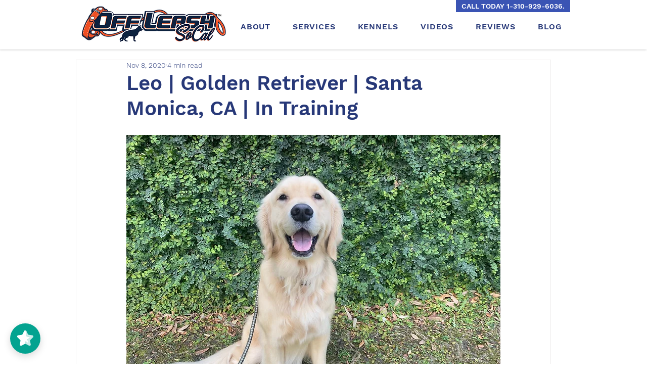

--- FILE ---
content_type: text/html; charset=utf-8
request_url: https://api.endorsal.io/reviewhq/
body_size: 9270
content:

<div id="REVIEWHQAPP" ng-app-="REVIEWHQAPP" >
  <div id='REVIEWHQAPPController' ng-controller="REVIEWHQAPPController">
    
    <div id='NDRSL-reviewhq-chat-bubbles' style=''>

      <div class='NDRSL-chat-bubble slideInUpREVIEWHQ' ng-repeat="chat in chats" chatid='{{chat.id}}' ng-click='chat.click()'>
        <div class='NDRSL-chat-content' ng-bind-html="trustAsHtml(chat.content,false)"></div>
        
        <div class='NDRSL-chat-close' ng-click="closeBubble($event)"><div class='NDRSL-chat-close-inner'><svg aria-hidden="true" focusable="false" data-prefix="fas" data-icon="times" class="svg-inline--fa fa-times fa-w-11" role="img" xmlns="http://www.w3.org/2000/svg" viewBox="0 0 352 512"><path fill="currentColor" d="M242.72 256l100.07-100.07c12.28-12.28 12.28-32.19 0-44.48l-22.24-22.24c-12.28-12.28-32.19-12.28-44.48 0L176 189.28 75.93 89.21c-12.28-12.28-32.19-12.28-44.48 0L9.21 111.45c-12.28 12.28-12.28 32.19 0 44.48L109.28 256 9.21 356.07c-12.28 12.28-12.28 32.19 0 44.48l22.24 22.24c12.28 12.28 32.2 12.28 44.48 0L176 322.72l100.07 100.07c12.28 12.28 32.2 12.28 44.48 0l22.24-22.24c12.28-12.28 12.28-32.19 0-44.48L242.72 256z"></path></svg></div></div>
        
      </div>
    </div>
    

<div id='NDRSL-reviewhq_btn' class='NDRSL-reviewhq_btn_open- zoomInUpFOMO' onclick="REVIEWHQ.btnClick()" style='background: #04a390!important;'>
  <svg id='NDRSL-reviewhq_logo' xmlns="http://www.w3.org/2000/svg" viewBox="0 0 36 34.49"><defs><style>.cls-1,.cls-2{fill:#fff;}.cls-2{opacity:0.8;}</style></defs><g ><g ><path class="cls-1" d="M28.18,15.83c-.25-.85-1.19-1.1-2.32-1.24-1.64-.2-3.71-.15-4.78-1.22C19.26,11.55,19.75,0,17.88,0h0a2.59,2.59,0,0,0-2.22,1.45L12.12,8.63a2.6,2.6,0,0,1-2,1.43L2.23,11.21a2.52,2.52,0,0,0-1.17.49,2.6,2.6,0,0,0-.27,4l5.73,5.59a2.56,2.56,0,0,1,.75,2.3L5.92,31.44a2.61,2.61,0,0,0,2.63,3.05h.07a2.59,2.59,0,0,0,1.08-.3l7.09-3.72a2.61,2.61,0,0,1,1.08-.3c.13-2.52.42-5.45,1.11-5.45,1.22,0,3.9,4.77,5.48,3.19s-2.17-5.73-1.4-7.82S28.79,17.88,28.18,15.83Z"/><path class="cls-2" d="M35.21,15.66A2.59,2.59,0,0,0,36,13.71v-.05a2.6,2.6,0,0,0-1.11-2,2.43,2.43,0,0,0-1.12-.45l-7.93-1.15a2.6,2.6,0,0,1-2-1.43L20.34,1.45A2.59,2.59,0,0,0,17.88,0c1.87,0,1.38,11.55,3.2,13.37,1.07,1.07,3.14,1,4.78,1.22,1.13.14,2.07.39,2.32,1.24.61,2-4.35,2.16-5.12,4.26s3,6.24,1.4,7.82S20.2,24.72,19,24.72c-.69,0-1,2.93-1.11,5.45a2.63,2.63,0,0,1,1.34.3l7.09,3.72a2.59,2.59,0,0,0,1.08.3h.07a2.61,2.61,0,0,0,2.63-3.05l-1.35-7.89a2.56,2.56,0,0,1,.75-2.3Z"/></g></g></svg>
  <svg id="NDRSL-reviewhq_arrow" xmlns="http://www.w3.org/2000/svg" xmlns:xlink="http://www.w3.org/1999/xlink" x="0px" y="0px" viewBox="0 0 448 448" style="enable-background:new 0 0 448 448;" xml:space="preserve"><style type="text/css">.st0{opacity:0.4;fill:#FFFFFF;enable-background:new;}.st1{fill:#FFFFFF;}</style><g><path class="st0" d="M265,24v286.4L224,352l-41-41.6V24c0-13.3,11-24,24.6-24h32.8c13.4-0.2,24.4,10.5,24.5,23.9
  		C265,23.9,265,24,265,24z"/><path class="st1" d="M441.5,246.3c-0.2,0.2-0.5,0.5-0.7,0.7L241.4,441c-9.7,9.4-25.1,9.4-34.8,0L7.2,247
  		c-9.3-8.9-9.7-23.7-0.8-33.1c0,0,0,0,0.1-0.1c0.2-0.2,0.5-0.5,0.7-0.7L30,191.1c9.9-9.5,25.5-9.3,35.2,0.4L224,352.2l158.8-160.7
  		c9.6-9.8,25.3-10,35.2-0.4l22.8,22.1C450.1,222.1,450.4,236.9,441.5,246.3C441.5,246.3,441.5,246.3,441.5,246.3L441.5,246.3z"/></g></svg>
</div>
<div id='NDRSL-reviewhq_panel' class='NDRSL-reviewhq_panel_visible-' >

  <!-- Header -->
  <div id='NDRSL-reviewhq_panel-header' class='NDRSL-reviewhq_panel-header-full' style='{{ data.settings && data.settings.mainColor ? "background: " + data.settings.mainColor : "" }}'>
      <div class='NDRSL-panel-btn' ng-if='hideHome' ng-click='home()'><svg aria-hidden="true" focusable="false" data-prefix="fas" data-icon="arrow-left" class="svg-inline--fa fa-arrow-left fa-w-14" role="img" xmlns="http://www.w3.org/2000/svg" viewBox="0 0 448 512"><path fill="currentColor" d="M257.5 445.1l-22.2 22.2c-9.4 9.4-24.6 9.4-33.9 0L7 273c-9.4-9.4-9.4-24.6 0-33.9L201.4 44.7c9.4-9.4 24.6-9.4 33.9 0l22.2 22.2c9.5 9.5 9.3 25-.4 34.3L136.6 216H424c13.3 0 24 10.7 24 24v32c0 13.3-10.7 24-24 24H136.6l120.5 114.8c9.8 9.3 10 24.8.4 34.3z"></path></svg></div>
      <img ng-if='data.settings.logo' id='NDRSL-reviewhq_panel-header-logo' ng-src='{{data.settings.logo }}' />
      <h4 ng-if='!data.settings.logo' id='NDRSL-reviewhq_panel-header-title'>{{data.property.name}}</h4>
      <div class='NDRSL-panel-btn NDRSL-panel-close' onclick='REVIEWHQ.btnClick()'><svg xmlns="http://www.w3.org/2000/svg" viewBox="0 0 320 512"><path fill="currentColor" d="M310.6 361.4c12.5 12.5 12.5 32.75 0 45.25C304.4 412.9 296.2 416 288 416s-16.38-3.125-22.62-9.375L160 301.3L54.63 406.6C48.38 412.9 40.19 416 32 416S15.63 412.9 9.375 406.6c-12.5-12.5-12.5-32.75 0-45.25l105.4-105.4L9.375 150.6c-12.5-12.5-12.5-32.75 0-45.25s32.75-12.5 45.25 0L160 210.8l105.4-105.4c12.5-12.5 32.75-12.5 45.25 0s12.5 32.75 0 45.25l-105.4 105.4L310.6 361.4z"/></svg></div>
  </div>




  <div id='NDRSL-reviewhq-home' class='NDRSL-panel-content {{hideHome ? "NDRSLoffLeft" : ""}}' style="overflow-y:scroll;">

    <!-- Aggregate Rating -->
    <div id='NDRSL-reviewhq_panel-aggregate' class='ndrsl-reviewhq-row'>
      <div class='ndrsl-reviewhq-col center-me' style='border-right:2px solid #eee;'>
        <h4 class='NDRSL-reviewhq-h4 no-margin' style='{{ data.settings && data.settings.mainColor ? "color: " + data.settings.mainColor : "" }}'>5/5</h4>
        
        <div id='ndrsl-reviewhq-avg-stars' class='ndrsl-reviewhq-rating' style='margin-top:10px!important;'>
          <div class='ndrsl-reviewhq-rating-inner'>
            
            <div class='ndrsl-reviewhq-star set  '>
              <svg xmlns="http://www.w3.org/2000/svg" viewBox="0 0 31.31 30">
                <defs>
                  <style>
                    .cls-1{fill:#FFF;}
                  </style>
                  <linearGradient id="grad1" x1="0%" y1="0%" x2="100%" y2="0%">
                    <stop offset="0%" style="stop-color:rgb(255,215,92);stop-opacity:1" />
                    <stop offset="10%" style="stop-color:rgb(255,215,92);stop-opacity:1" />
                    <stop offset="11%" style="stop-color:rgb(255,255,255);stop-opacity:1" />
                  </linearGradient>
                  <linearGradient id="grad2" x1="0%" y1="0%" x2="100%" y2="0%">
                    <stop offset="0%" style="stop-color:rgb(255,215,92);stop-opacity:1" />
                    <stop offset="20%" style="stop-color:rgb(255,215,92);stop-opacity:1" />
                    <stop offset="21%" style="stop-color:rgb(255,255,255);stop-opacity:1" />
                  </linearGradient>
                  <linearGradient id="grad3" x1="0%" y1="0%" x2="100%" y2="0%">
                    <stop offset="0%" style="stop-color:rgb(255,215,92);stop-opacity:1" />
                    <stop offset="30%" style="stop-color:rgb(255,215,92);stop-opacity:1" />
                    <stop offset="31%" style="stop-color:rgb(255,255,255);stop-opacity:1" />
                  </linearGradient>
                  <linearGradient id="grad4" x1="0%" y1="0%" x2="100%" y2="0%">
                    <stop offset="0%" style="stop-color:rgb(255,215,92);stop-opacity:1" />
                    <stop offset="40%" style="stop-color:rgb(255,215,92);stop-opacity:1" />
                    <stop offset="41%" style="stop-color:rgb(255,255,255);stop-opacity:1" />
                  </linearGradient>
                  <linearGradient id="grad5" x1="0%" y1="0%" x2="100%" y2="0%">
                    <stop offset="0%" style="stop-color:rgb(255,215,92);stop-opacity:1" />
                    <stop offset="50%" style="stop-color:rgb(255,215,92);stop-opacity:1" />
                    <stop offset="51%" style="stop-color:rgb(255,255,255);stop-opacity:1" />
                  </linearGradient>
                  <linearGradient id="grad6" x1="0%" y1="0%" x2="100%" y2="0%">
                    <stop offset="0%" style="stop-color:rgb(255,215,92);stop-opacity:1" />
                    <stop offset="60%" style="stop-color:rgb(255,215,92);stop-opacity:1" />
                    <stop offset="61%" style="stop-color:rgb(255,255,255);stop-opacity:1" />
                  </linearGradient>
                  <linearGradient id="grad7" x1="0%" y1="0%" x2="100%" y2="0%">
                    <stop offset="0%" style="stop-color:rgb(255,215,92);stop-opacity:1" />
                    <stop offset="70%" style="stop-color:rgb(255,215,92);stop-opacity:1" />
                    <stop offset="71%" style="stop-color:rgb(255,255,255);stop-opacity:1" />
                  </linearGradient>
                  <linearGradient id="grad8" x1="0%" y1="0%" x2="100%" y2="0%">
                    <stop offset="0%" style="stop-color:rgb(255,215,92);stop-opacity:1" />
                    <stop offset="80%" style="stop-color:rgb(255,215,92);stop-opacity:1" />
                    <stop offset="81%" style="stop-color:rgb(255,255,255);stop-opacity:1" />
                  </linearGradient>
                  <linearGradient id="grad9" x1="0%" y1="0%" x2="100%" y2="0%">
                    <stop offset="0%" style="stop-color:rgb(255,215,92);stop-opacity:1" />
                    <stop offset="90%" style="stop-color:rgb(255,215,92);stop-opacity:1" />
                    <stop offset="91%" style="stop-color:rgb(255,255,255);stop-opacity:1" />
                  </linearGradient>
                </defs>
                <g id="Layer_2" data-name="Layer 2">
                  <g id="Layer_1-2" data-name="Layer 1">
                    <path class="cls-1 " d="M30.35,10.14a2.18,2.18,0,0,0-1-.39l-6.89-1a2.27,2.27,0,0,1-1.71-1.24L17.69,1.26A2.27,2.27,0,0,0,15.55,0h0a2.27,2.27,0,0,0-1.93,1.26L10.54,7.51A2.27,2.27,0,0,1,8.83,8.75l-6.89,1A2.27,2.27,0,0,0,.69,13.62l5,4.86a2.23,2.23,0,0,1,.65,2L5.15,27.35A2.27,2.27,0,0,0,7.44,30H7.5a2.37,2.37,0,0,0,.94-.26L14.6,26.5a2.29,2.29,0,0,1,.94-.26,2.21,2.21,0,0,1,1.17.26l6.16,3.24a2.37,2.37,0,0,0,.94.26h.06a2.27,2.27,0,0,0,2.29-2.65L25,20.48a2.23,2.23,0,0,1,.65-2l5-4.86a2.23,2.23,0,0,0,.69-1.69v0A2.31,2.31,0,0,0,30.35,10.14Z"/>
                  </g>
                </g>
              </svg>
            </div>
            
            <div class='ndrsl-reviewhq-star set  '>
              <svg xmlns="http://www.w3.org/2000/svg" viewBox="0 0 31.31 30">
                <defs>
                  <style>
                    .cls-1{fill:#FFF;}
                  </style>
                  <linearGradient id="grad1" x1="0%" y1="0%" x2="100%" y2="0%">
                    <stop offset="0%" style="stop-color:rgb(255,215,92);stop-opacity:1" />
                    <stop offset="10%" style="stop-color:rgb(255,215,92);stop-opacity:1" />
                    <stop offset="11%" style="stop-color:rgb(255,255,255);stop-opacity:1" />
                  </linearGradient>
                  <linearGradient id="grad2" x1="0%" y1="0%" x2="100%" y2="0%">
                    <stop offset="0%" style="stop-color:rgb(255,215,92);stop-opacity:1" />
                    <stop offset="20%" style="stop-color:rgb(255,215,92);stop-opacity:1" />
                    <stop offset="21%" style="stop-color:rgb(255,255,255);stop-opacity:1" />
                  </linearGradient>
                  <linearGradient id="grad3" x1="0%" y1="0%" x2="100%" y2="0%">
                    <stop offset="0%" style="stop-color:rgb(255,215,92);stop-opacity:1" />
                    <stop offset="30%" style="stop-color:rgb(255,215,92);stop-opacity:1" />
                    <stop offset="31%" style="stop-color:rgb(255,255,255);stop-opacity:1" />
                  </linearGradient>
                  <linearGradient id="grad4" x1="0%" y1="0%" x2="100%" y2="0%">
                    <stop offset="0%" style="stop-color:rgb(255,215,92);stop-opacity:1" />
                    <stop offset="40%" style="stop-color:rgb(255,215,92);stop-opacity:1" />
                    <stop offset="41%" style="stop-color:rgb(255,255,255);stop-opacity:1" />
                  </linearGradient>
                  <linearGradient id="grad5" x1="0%" y1="0%" x2="100%" y2="0%">
                    <stop offset="0%" style="stop-color:rgb(255,215,92);stop-opacity:1" />
                    <stop offset="50%" style="stop-color:rgb(255,215,92);stop-opacity:1" />
                    <stop offset="51%" style="stop-color:rgb(255,255,255);stop-opacity:1" />
                  </linearGradient>
                  <linearGradient id="grad6" x1="0%" y1="0%" x2="100%" y2="0%">
                    <stop offset="0%" style="stop-color:rgb(255,215,92);stop-opacity:1" />
                    <stop offset="60%" style="stop-color:rgb(255,215,92);stop-opacity:1" />
                    <stop offset="61%" style="stop-color:rgb(255,255,255);stop-opacity:1" />
                  </linearGradient>
                  <linearGradient id="grad7" x1="0%" y1="0%" x2="100%" y2="0%">
                    <stop offset="0%" style="stop-color:rgb(255,215,92);stop-opacity:1" />
                    <stop offset="70%" style="stop-color:rgb(255,215,92);stop-opacity:1" />
                    <stop offset="71%" style="stop-color:rgb(255,255,255);stop-opacity:1" />
                  </linearGradient>
                  <linearGradient id="grad8" x1="0%" y1="0%" x2="100%" y2="0%">
                    <stop offset="0%" style="stop-color:rgb(255,215,92);stop-opacity:1" />
                    <stop offset="80%" style="stop-color:rgb(255,215,92);stop-opacity:1" />
                    <stop offset="81%" style="stop-color:rgb(255,255,255);stop-opacity:1" />
                  </linearGradient>
                  <linearGradient id="grad9" x1="0%" y1="0%" x2="100%" y2="0%">
                    <stop offset="0%" style="stop-color:rgb(255,215,92);stop-opacity:1" />
                    <stop offset="90%" style="stop-color:rgb(255,215,92);stop-opacity:1" />
                    <stop offset="91%" style="stop-color:rgb(255,255,255);stop-opacity:1" />
                  </linearGradient>
                </defs>
                <g id="Layer_2" data-name="Layer 2">
                  <g id="Layer_1-2" data-name="Layer 1">
                    <path class="cls-1 " d="M30.35,10.14a2.18,2.18,0,0,0-1-.39l-6.89-1a2.27,2.27,0,0,1-1.71-1.24L17.69,1.26A2.27,2.27,0,0,0,15.55,0h0a2.27,2.27,0,0,0-1.93,1.26L10.54,7.51A2.27,2.27,0,0,1,8.83,8.75l-6.89,1A2.27,2.27,0,0,0,.69,13.62l5,4.86a2.23,2.23,0,0,1,.65,2L5.15,27.35A2.27,2.27,0,0,0,7.44,30H7.5a2.37,2.37,0,0,0,.94-.26L14.6,26.5a2.29,2.29,0,0,1,.94-.26,2.21,2.21,0,0,1,1.17.26l6.16,3.24a2.37,2.37,0,0,0,.94.26h.06a2.27,2.27,0,0,0,2.29-2.65L25,20.48a2.23,2.23,0,0,1,.65-2l5-4.86a2.23,2.23,0,0,0,.69-1.69v0A2.31,2.31,0,0,0,30.35,10.14Z"/>
                  </g>
                </g>
              </svg>
            </div>
            
            <div class='ndrsl-reviewhq-star set  '>
              <svg xmlns="http://www.w3.org/2000/svg" viewBox="0 0 31.31 30">
                <defs>
                  <style>
                    .cls-1{fill:#FFF;}
                  </style>
                  <linearGradient id="grad1" x1="0%" y1="0%" x2="100%" y2="0%">
                    <stop offset="0%" style="stop-color:rgb(255,215,92);stop-opacity:1" />
                    <stop offset="10%" style="stop-color:rgb(255,215,92);stop-opacity:1" />
                    <stop offset="11%" style="stop-color:rgb(255,255,255);stop-opacity:1" />
                  </linearGradient>
                  <linearGradient id="grad2" x1="0%" y1="0%" x2="100%" y2="0%">
                    <stop offset="0%" style="stop-color:rgb(255,215,92);stop-opacity:1" />
                    <stop offset="20%" style="stop-color:rgb(255,215,92);stop-opacity:1" />
                    <stop offset="21%" style="stop-color:rgb(255,255,255);stop-opacity:1" />
                  </linearGradient>
                  <linearGradient id="grad3" x1="0%" y1="0%" x2="100%" y2="0%">
                    <stop offset="0%" style="stop-color:rgb(255,215,92);stop-opacity:1" />
                    <stop offset="30%" style="stop-color:rgb(255,215,92);stop-opacity:1" />
                    <stop offset="31%" style="stop-color:rgb(255,255,255);stop-opacity:1" />
                  </linearGradient>
                  <linearGradient id="grad4" x1="0%" y1="0%" x2="100%" y2="0%">
                    <stop offset="0%" style="stop-color:rgb(255,215,92);stop-opacity:1" />
                    <stop offset="40%" style="stop-color:rgb(255,215,92);stop-opacity:1" />
                    <stop offset="41%" style="stop-color:rgb(255,255,255);stop-opacity:1" />
                  </linearGradient>
                  <linearGradient id="grad5" x1="0%" y1="0%" x2="100%" y2="0%">
                    <stop offset="0%" style="stop-color:rgb(255,215,92);stop-opacity:1" />
                    <stop offset="50%" style="stop-color:rgb(255,215,92);stop-opacity:1" />
                    <stop offset="51%" style="stop-color:rgb(255,255,255);stop-opacity:1" />
                  </linearGradient>
                  <linearGradient id="grad6" x1="0%" y1="0%" x2="100%" y2="0%">
                    <stop offset="0%" style="stop-color:rgb(255,215,92);stop-opacity:1" />
                    <stop offset="60%" style="stop-color:rgb(255,215,92);stop-opacity:1" />
                    <stop offset="61%" style="stop-color:rgb(255,255,255);stop-opacity:1" />
                  </linearGradient>
                  <linearGradient id="grad7" x1="0%" y1="0%" x2="100%" y2="0%">
                    <stop offset="0%" style="stop-color:rgb(255,215,92);stop-opacity:1" />
                    <stop offset="70%" style="stop-color:rgb(255,215,92);stop-opacity:1" />
                    <stop offset="71%" style="stop-color:rgb(255,255,255);stop-opacity:1" />
                  </linearGradient>
                  <linearGradient id="grad8" x1="0%" y1="0%" x2="100%" y2="0%">
                    <stop offset="0%" style="stop-color:rgb(255,215,92);stop-opacity:1" />
                    <stop offset="80%" style="stop-color:rgb(255,215,92);stop-opacity:1" />
                    <stop offset="81%" style="stop-color:rgb(255,255,255);stop-opacity:1" />
                  </linearGradient>
                  <linearGradient id="grad9" x1="0%" y1="0%" x2="100%" y2="0%">
                    <stop offset="0%" style="stop-color:rgb(255,215,92);stop-opacity:1" />
                    <stop offset="90%" style="stop-color:rgb(255,215,92);stop-opacity:1" />
                    <stop offset="91%" style="stop-color:rgb(255,255,255);stop-opacity:1" />
                  </linearGradient>
                </defs>
                <g id="Layer_2" data-name="Layer 2">
                  <g id="Layer_1-2" data-name="Layer 1">
                    <path class="cls-1 " d="M30.35,10.14a2.18,2.18,0,0,0-1-.39l-6.89-1a2.27,2.27,0,0,1-1.71-1.24L17.69,1.26A2.27,2.27,0,0,0,15.55,0h0a2.27,2.27,0,0,0-1.93,1.26L10.54,7.51A2.27,2.27,0,0,1,8.83,8.75l-6.89,1A2.27,2.27,0,0,0,.69,13.62l5,4.86a2.23,2.23,0,0,1,.65,2L5.15,27.35A2.27,2.27,0,0,0,7.44,30H7.5a2.37,2.37,0,0,0,.94-.26L14.6,26.5a2.29,2.29,0,0,1,.94-.26,2.21,2.21,0,0,1,1.17.26l6.16,3.24a2.37,2.37,0,0,0,.94.26h.06a2.27,2.27,0,0,0,2.29-2.65L25,20.48a2.23,2.23,0,0,1,.65-2l5-4.86a2.23,2.23,0,0,0,.69-1.69v0A2.31,2.31,0,0,0,30.35,10.14Z"/>
                  </g>
                </g>
              </svg>
            </div>
            
            <div class='ndrsl-reviewhq-star set  '>
              <svg xmlns="http://www.w3.org/2000/svg" viewBox="0 0 31.31 30">
                <defs>
                  <style>
                    .cls-1{fill:#FFF;}
                  </style>
                  <linearGradient id="grad1" x1="0%" y1="0%" x2="100%" y2="0%">
                    <stop offset="0%" style="stop-color:rgb(255,215,92);stop-opacity:1" />
                    <stop offset="10%" style="stop-color:rgb(255,215,92);stop-opacity:1" />
                    <stop offset="11%" style="stop-color:rgb(255,255,255);stop-opacity:1" />
                  </linearGradient>
                  <linearGradient id="grad2" x1="0%" y1="0%" x2="100%" y2="0%">
                    <stop offset="0%" style="stop-color:rgb(255,215,92);stop-opacity:1" />
                    <stop offset="20%" style="stop-color:rgb(255,215,92);stop-opacity:1" />
                    <stop offset="21%" style="stop-color:rgb(255,255,255);stop-opacity:1" />
                  </linearGradient>
                  <linearGradient id="grad3" x1="0%" y1="0%" x2="100%" y2="0%">
                    <stop offset="0%" style="stop-color:rgb(255,215,92);stop-opacity:1" />
                    <stop offset="30%" style="stop-color:rgb(255,215,92);stop-opacity:1" />
                    <stop offset="31%" style="stop-color:rgb(255,255,255);stop-opacity:1" />
                  </linearGradient>
                  <linearGradient id="grad4" x1="0%" y1="0%" x2="100%" y2="0%">
                    <stop offset="0%" style="stop-color:rgb(255,215,92);stop-opacity:1" />
                    <stop offset="40%" style="stop-color:rgb(255,215,92);stop-opacity:1" />
                    <stop offset="41%" style="stop-color:rgb(255,255,255);stop-opacity:1" />
                  </linearGradient>
                  <linearGradient id="grad5" x1="0%" y1="0%" x2="100%" y2="0%">
                    <stop offset="0%" style="stop-color:rgb(255,215,92);stop-opacity:1" />
                    <stop offset="50%" style="stop-color:rgb(255,215,92);stop-opacity:1" />
                    <stop offset="51%" style="stop-color:rgb(255,255,255);stop-opacity:1" />
                  </linearGradient>
                  <linearGradient id="grad6" x1="0%" y1="0%" x2="100%" y2="0%">
                    <stop offset="0%" style="stop-color:rgb(255,215,92);stop-opacity:1" />
                    <stop offset="60%" style="stop-color:rgb(255,215,92);stop-opacity:1" />
                    <stop offset="61%" style="stop-color:rgb(255,255,255);stop-opacity:1" />
                  </linearGradient>
                  <linearGradient id="grad7" x1="0%" y1="0%" x2="100%" y2="0%">
                    <stop offset="0%" style="stop-color:rgb(255,215,92);stop-opacity:1" />
                    <stop offset="70%" style="stop-color:rgb(255,215,92);stop-opacity:1" />
                    <stop offset="71%" style="stop-color:rgb(255,255,255);stop-opacity:1" />
                  </linearGradient>
                  <linearGradient id="grad8" x1="0%" y1="0%" x2="100%" y2="0%">
                    <stop offset="0%" style="stop-color:rgb(255,215,92);stop-opacity:1" />
                    <stop offset="80%" style="stop-color:rgb(255,215,92);stop-opacity:1" />
                    <stop offset="81%" style="stop-color:rgb(255,255,255);stop-opacity:1" />
                  </linearGradient>
                  <linearGradient id="grad9" x1="0%" y1="0%" x2="100%" y2="0%">
                    <stop offset="0%" style="stop-color:rgb(255,215,92);stop-opacity:1" />
                    <stop offset="90%" style="stop-color:rgb(255,215,92);stop-opacity:1" />
                    <stop offset="91%" style="stop-color:rgb(255,255,255);stop-opacity:1" />
                  </linearGradient>
                </defs>
                <g id="Layer_2" data-name="Layer 2">
                  <g id="Layer_1-2" data-name="Layer 1">
                    <path class="cls-1 " d="M30.35,10.14a2.18,2.18,0,0,0-1-.39l-6.89-1a2.27,2.27,0,0,1-1.71-1.24L17.69,1.26A2.27,2.27,0,0,0,15.55,0h0a2.27,2.27,0,0,0-1.93,1.26L10.54,7.51A2.27,2.27,0,0,1,8.83,8.75l-6.89,1A2.27,2.27,0,0,0,.69,13.62l5,4.86a2.23,2.23,0,0,1,.65,2L5.15,27.35A2.27,2.27,0,0,0,7.44,30H7.5a2.37,2.37,0,0,0,.94-.26L14.6,26.5a2.29,2.29,0,0,1,.94-.26,2.21,2.21,0,0,1,1.17.26l6.16,3.24a2.37,2.37,0,0,0,.94.26h.06a2.27,2.27,0,0,0,2.29-2.65L25,20.48a2.23,2.23,0,0,1,.65-2l5-4.86a2.23,2.23,0,0,0,.69-1.69v0A2.31,2.31,0,0,0,30.35,10.14Z"/>
                  </g>
                </g>
              </svg>
            </div>
            
            <div class='ndrsl-reviewhq-star set  '>
              <svg xmlns="http://www.w3.org/2000/svg" viewBox="0 0 31.31 30">
                <defs>
                  <style>
                    .cls-1{fill:#FFF;}
                  </style>
                  <linearGradient id="grad1" x1="0%" y1="0%" x2="100%" y2="0%">
                    <stop offset="0%" style="stop-color:rgb(255,215,92);stop-opacity:1" />
                    <stop offset="10%" style="stop-color:rgb(255,215,92);stop-opacity:1" />
                    <stop offset="11%" style="stop-color:rgb(255,255,255);stop-opacity:1" />
                  </linearGradient>
                  <linearGradient id="grad2" x1="0%" y1="0%" x2="100%" y2="0%">
                    <stop offset="0%" style="stop-color:rgb(255,215,92);stop-opacity:1" />
                    <stop offset="20%" style="stop-color:rgb(255,215,92);stop-opacity:1" />
                    <stop offset="21%" style="stop-color:rgb(255,255,255);stop-opacity:1" />
                  </linearGradient>
                  <linearGradient id="grad3" x1="0%" y1="0%" x2="100%" y2="0%">
                    <stop offset="0%" style="stop-color:rgb(255,215,92);stop-opacity:1" />
                    <stop offset="30%" style="stop-color:rgb(255,215,92);stop-opacity:1" />
                    <stop offset="31%" style="stop-color:rgb(255,255,255);stop-opacity:1" />
                  </linearGradient>
                  <linearGradient id="grad4" x1="0%" y1="0%" x2="100%" y2="0%">
                    <stop offset="0%" style="stop-color:rgb(255,215,92);stop-opacity:1" />
                    <stop offset="40%" style="stop-color:rgb(255,215,92);stop-opacity:1" />
                    <stop offset="41%" style="stop-color:rgb(255,255,255);stop-opacity:1" />
                  </linearGradient>
                  <linearGradient id="grad5" x1="0%" y1="0%" x2="100%" y2="0%">
                    <stop offset="0%" style="stop-color:rgb(255,215,92);stop-opacity:1" />
                    <stop offset="50%" style="stop-color:rgb(255,215,92);stop-opacity:1" />
                    <stop offset="51%" style="stop-color:rgb(255,255,255);stop-opacity:1" />
                  </linearGradient>
                  <linearGradient id="grad6" x1="0%" y1="0%" x2="100%" y2="0%">
                    <stop offset="0%" style="stop-color:rgb(255,215,92);stop-opacity:1" />
                    <stop offset="60%" style="stop-color:rgb(255,215,92);stop-opacity:1" />
                    <stop offset="61%" style="stop-color:rgb(255,255,255);stop-opacity:1" />
                  </linearGradient>
                  <linearGradient id="grad7" x1="0%" y1="0%" x2="100%" y2="0%">
                    <stop offset="0%" style="stop-color:rgb(255,215,92);stop-opacity:1" />
                    <stop offset="70%" style="stop-color:rgb(255,215,92);stop-opacity:1" />
                    <stop offset="71%" style="stop-color:rgb(255,255,255);stop-opacity:1" />
                  </linearGradient>
                  <linearGradient id="grad8" x1="0%" y1="0%" x2="100%" y2="0%">
                    <stop offset="0%" style="stop-color:rgb(255,215,92);stop-opacity:1" />
                    <stop offset="80%" style="stop-color:rgb(255,215,92);stop-opacity:1" />
                    <stop offset="81%" style="stop-color:rgb(255,255,255);stop-opacity:1" />
                  </linearGradient>
                  <linearGradient id="grad9" x1="0%" y1="0%" x2="100%" y2="0%">
                    <stop offset="0%" style="stop-color:rgb(255,215,92);stop-opacity:1" />
                    <stop offset="90%" style="stop-color:rgb(255,215,92);stop-opacity:1" />
                    <stop offset="91%" style="stop-color:rgb(255,255,255);stop-opacity:1" />
                  </linearGradient>
                </defs>
                <g id="Layer_2" data-name="Layer 2">
                  <g id="Layer_1-2" data-name="Layer 1">
                    <path class="cls-1 " d="M30.35,10.14a2.18,2.18,0,0,0-1-.39l-6.89-1a2.27,2.27,0,0,1-1.71-1.24L17.69,1.26A2.27,2.27,0,0,0,15.55,0h0a2.27,2.27,0,0,0-1.93,1.26L10.54,7.51A2.27,2.27,0,0,1,8.83,8.75l-6.89,1A2.27,2.27,0,0,0,.69,13.62l5,4.86a2.23,2.23,0,0,1,.65,2L5.15,27.35A2.27,2.27,0,0,0,7.44,30H7.5a2.37,2.37,0,0,0,.94-.26L14.6,26.5a2.29,2.29,0,0,1,.94-.26,2.21,2.21,0,0,1,1.17.26l6.16,3.24a2.37,2.37,0,0,0,.94.26h.06a2.27,2.27,0,0,0,2.29-2.65L25,20.48a2.23,2.23,0,0,1,.65-2l5-4.86a2.23,2.23,0,0,0,.69-1.69v0A2.31,2.31,0,0,0,30.35,10.14Z"/>
                  </g>
                </g>
              </svg>
            </div>
            
          </div>
        </div>
        
      </div>
      <div class='ndrsl-reviewhq-col center-me' style='border-left:2px solid #eee;'>
        <h4 class='NDRSL-reviewhq-h4 no-margin' style='{{ data.settings && data.settings.mainColor ? "color: " + data.settings.mainColor : "" }}'>{{testimonials ? testimonials.raw.length.toLocaleString() : ''}}</h4>
        <p class='NDRSL-reviewhq-p no-margin' style='margin-top:6px!important; font-weight:bold; font-size:14px;'>verified reviews &amp; testimonials</p>
      </div>
    </div>

    <!-- Platforms -->
    <div id='NDRSL-reviewhq_panel-platforms' class='ndrsl-reviewhq-row' >
      <div ng-click='showTestimonialsByPlatform("ALL")' class='NDRSL-reviewhq-bubble {{selectedPlatform == "ALL" ? "selected" : ""}}'><strong>All</strong>&nbsp; <span style='opacity:0.5'>{{testimonials.raw.length.toLocaleString() }}</span></div>

      <div ng-hide="(platformData.domain == 'endorsal.io' && data.property && data.property.isWhiteLabel) || (platformData.domain == 'trustpilot.com')" ng-repeat='(platform, platformData) in testimonials.platforms' ng-click='showTestimonialsByPlatform(platform)' class='NDRSL-reviewhq-bubble {{selectedPlatform == platform ? "selected" : ""}}'><img height="30" ng-src="{{platformData.domain == 'endorsal.io' ? 'https://d3gciqzneb4vr5.cloudfront.net/fit-in/28x28/endorsal-icon.png' : 'https://d2umh4u76e9b4y.cloudfront.net/fit-in/28x28/integrations/' + platformData.domain +'.png' }}" /> <strong>{{platform}}</strong>&nbsp; <span style='opacity:0.5'>{{ platformData.testimonials.length.toLocaleString() }}</span></div>

    </div>


    <div id='NDRSL-reviewhq-testimonial-list' ng-if='state && state == "panel"'>
      <div ng-if='selectedPlatform != "ALL"' style='padding:0 25px 15px;'>
        <img width="140" class="NDRSL-logo" alt='{{selectedPlatform}} Logo' ng-src="{{selectedPlatform == 'Endorsal' ? 'https://d2umh4u76e9b4y.cloudfront.net/fit-in/280x72/integrations/endorsal-logo@2x.png' : 'https://d2umh4u76e9b4y.cloudfront.net/fit-in/280x72/integrations/' + testimonials.platforms[selectedPlatform].domain + '-logo.png'}}" />
        <p class='count' style='width:100%; text-align: center; margin: 10px auto 0; padding-bottom: 15px; border-bottom:4px solid #eee;'>{{ testimonialData.length.toLocaleString() }}{{ selectedPlatform != "Endorsal" ? " Reviews" : " Testimonials" }}</p>
      </div>
      <div ng-repeat='testimonial in testimonialItems;'  class='NDRSL-reviewhq-testimonial NDRSL-reviewhq-preview'>
        <div class='ndrsl-live-testimonial ndrsl-live-single ndrsl-live-compact-card '
          style=""
          >
          <div class="ndrsl-live-row full-width">
            <!-- Avatar -->

            <div class='ndrsl-live-avatar-container ' style='cursor:pointer;' ng-click='showTestimonial(testimonial)'>
              <div class='ndrsl-live-avatar ndrsl-live-shadow-bg {{ testimonial.avatar && testimonial.avatar != "" ? "" : "ndrsl-initials" }}'>

                <img width='56' ng-if='testimonial.avatar && testimonial.avatar != ""' alt="{{ testimonial.name ? testimonial.name : 'Customer avatar' }}" ng-src="https://d2491xh80doopi.cloudfront.net/fit-in/56x56/{{testimonial.avatar}}_small.jpg" ng-srcset="https://d2491xh80doopi.cloudfront.net/fit-in/56x56/{{testimonial.avatar}}_small.jpg, https://d2491xh80doopi.cloudfront.net/fit-in/84x84/{{testimonial.avatar}}_small.jpg 1.5x, https://d2491xh80doopi.cloudfront.net/fit-in/112x112/{{testimonial.avatar}}_small.jpg 2x"/>

                  <span ng-if='!(testimonial.avatar && testimonial.avatar != "")' class='ndrsl-live-avatar-initials'>{{ initials(testimonial.name) }}</span>

              </div>

            </div>

            <!-- User -->
            <div class='ndrsl-live-user-container ndrsl-live-col ndrsl-align-items-center-'>
              <div class='ndrsl-live-user-contents'>
                <div ng-if="testimonial.video">
                  <div class="ndrsl-live-row full-width">
                    <div class='ndrsl-live-video-container ndrsl-live-col' id='video-container-{{testimonial._id}}' style='margin:0 0 10px 0!important; {{ widget.widgetTheme && (widget.widgetTheme == "ndrsl-avatar-overlay" || widget.widgetTheme == "ndrsl-photo-focus") ? "margin: 10px -25px 15px -25px!important; border-radius:0;" : (settings.isCard ? "" : "border-radius:12px; border:0;") }}'>
                      <div class='ndrsl-play-icon' ng-click='NDRSL.playVideo($event,testimonial._id,"https://res.cloudinary.com/endorsal-io/video/upload/" + testimonial.video.id);' ><svg aria-hidden="true" focusable="false" data-prefix="fad" data-icon="play-circle" class="svg-inline--fa fa-play-circle fa-w-16" role="img" xmlns="http://www.w3.org/2000/svg" viewBox="0 0 512 512"><g class="fa-group"><path class="fa-secondary" fill="currentColor" d="M256 8C119 8 8 119 8 256s111 248 248 248 248-111 248-248S393 8 256 8zm115.7 272l-176 101c-15.8 8.8-35.7-2.5-35.7-21V152c0-18.4 19.8-29.8 35.7-21l176 107c16.4 9.2 16.4 32.9 0 42z" opacity="0.4"></path><path class="fa-primary" fill="currentColor" d="M371.7 280l-176 101c-15.8 8.8-35.7-2.5-35.7-21V152c0-18.4 19.8-29.8 35.7-21l176 107c16.4 9.2 16.4 32.9 0 42z"></path></g></svg></div>
                      <div class='ndrsl-pause-icon' ng-click='NDRSL.pauseVideo($event,testimonial._id)'>
                        <svg aria-hidden="true" focusable="false" data-prefix="fad" data-icon="pause-circle" class="svg-inline--fa fa-pause-circle fa-w-16" role="img" xmlns="http://www.w3.org/2000/svg" viewBox="0 0 512 512"><g class="fa-group"><path class="fa-secondary" fill="currentColor" d="M256 8C119 8 8 119 8 256s111 248 248 248 248-111 248-248S393 8 256 8zm-16 328a16 16 0 0 1-16 16h-48a16 16 0 0 1-16-16V176a16 16 0 0 1 16-16h48a16 16 0 0 1 16 16zm112 0a16 16 0 0 1-16 16h-48a16 16 0 0 1-16-16V176a16 16 0 0 1 16-16h48a16 16 0 0 1 16 16z" opacity="0.4"></path><path class="fa-primary" fill="currentColor" d="M224 160h-48a16 16 0 0 0-16 16v160a16 16 0 0 0 16 16h48a16 16 0 0 0 16-16V176a16 16 0 0 0-16-16zm112 0h-48a16 16 0 0 0-16 16v160a16 16 0 0 0 16 16h48a16 16 0 0 0 16-16V176a16 16 0 0 0-16-16z"></path></g></svg>
                      </div>
                      <div id='ndrsl-loading-icon-{{testimonial._id}}' class='ndrsl-loading-icon'>
                        <svg aria-hidden="true" focusable="false" data-prefix="fad" data-icon="spinner-third" class="svg-inline--fa fa-spinner-third fa-w-16" role="img" xmlns="http://www.w3.org/2000/svg" viewBox="0 0 512 512"><g class="fa-group"><path class="fa-secondary" fill="currentColor" d="M478.71 364.58zm-22 6.11l-27.83-15.9a15.92 15.92 0 0 1-6.94-19.2A184 184 0 1 1 256 72c5.89 0 11.71.29 17.46.83-.74-.07-1.48-.15-2.23-.21-8.49-.69-15.23-7.31-15.23-15.83v-32a16 16 0 0 1 15.34-16C266.24 8.46 261.18 8 256 8 119 8 8 119 8 256s111 248 248 248c98 0 182.42-56.95 222.71-139.42-4.13 7.86-14.23 10.55-22 6.11z" opacity="0.4"></path><path class="fa-primary" fill="currentColor" d="M271.23 72.62c-8.49-.69-15.23-7.31-15.23-15.83V24.73c0-9.11 7.67-16.78 16.77-16.17C401.92 17.18 504 124.67 504 256a246 246 0 0 1-25 108.24c-4 8.17-14.37 11-22.26 6.45l-27.84-15.9c-7.41-4.23-9.83-13.35-6.2-21.07A182.53 182.53 0 0 0 440 256c0-96.49-74.27-175.63-168.77-183.38z"></path></g></svg>
                      </div>
                      <video id='video-object-{{testimonial._id}}' property='{{data.propertyID}}' class='ndrsl-live-video ndrsl-hidden' playsinline loop muted disablepictureinpicture ></video>
                      <video class='ndrsl-live-video-preview' poster="https://res.cloudinary.com/endorsal-io/video/upload/c_scale,f_jpg,so_75p,w_600/{{testimonial.video.id.replace('.webm','').replace('.mp4','')}}.jpg" id='video-preview-{{testimonial._id}}' ng-src="{{  data.settings && !data.settings.showVideoPreviews ? '' : ('https://res.cloudinary.com/endorsal-io/video/upload/ac_none,du_3,g_center,q_auto,so_0,w_640/' + testimonial.video.id) }}" loop muted playsinline disablepictureinpicture ></video>
                    </div>
                  </div>

                </div>

                <!-- Name -->
                <h3 class="ndrsl-live-user-name" style='cursor:pointer;' ng-click='showTestimonial(testimonial)'>
                  {{data.property && data.property.truncateNames ? testimonial.name.trim().split(" ")[0] + " " + (testimonial.name.trim().split(" ")[1] ? testimonial.name.trim().split(" ")[1].charAt(0) + "." : "") : testimonial.name}}
                </h3>
                <!-- Company -->
                <h4 ng-if='testimonial.company && testimonial.company != ""' class="ndrsl-live-user-company" style="">
                  {{ (testimonial.company ? (testimonial.position ? testimonial.position + ", " + testimonial.company : testimonial.company ) : (testimonial.position ? testimonial.position : '' )).trim() }}
                  <span ng-if='testimonial.location && testimonial.location != ""' class="ndrsl-live-user-location" style="">
                    | {{testimonial.location}}
                  </span>
                </h4>
                <!-- Location -->

                <!-- Rating -->
                <div ng-if='testimonial.rating && testimonial.rating != ""' class='ndrsl-live-user-rating' style='cursor:pointer;' ng-click='showTestimonial(testimonial)'>
                  
                    <div class='ndrsl-live-star {{ testimonial.rating >= 1 ? "set" : "" }}'  rating='1'>
                      <svg xmlns="http://www.w3.org/2000/svg" viewBox="0 0 31.31 30"><defs><style>.cls-1{fill:#FFF;}</style></defs><g id="Layer_2" data-name="Layer 2"><g id="Layer_1-2" data-name="Layer 1"><path class="cls-1" style='{{ data.settings.themeSettings && data.settings.themeSettings.starColor ? (testimonial.rating >= 1 ? "fill : " + data.settings.themeSettings.starColor : "fill : #FFF") : "" }}' d="M30.35,10.14a2.18,2.18,0,0,0-1-.39l-6.89-1a2.27,2.27,0,0,1-1.71-1.24L17.69,1.26A2.27,2.27,0,0,0,15.55,0h0a2.27,2.27,0,0,0-1.93,1.26L10.54,7.51A2.27,2.27,0,0,1,8.83,8.75l-6.89,1A2.27,2.27,0,0,0,.69,13.62l5,4.86a2.23,2.23,0,0,1,.65,2L5.15,27.35A2.27,2.27,0,0,0,7.44,30H7.5a2.37,2.37,0,0,0,.94-.26L14.6,26.5a2.29,2.29,0,0,1,.94-.26,2.21,2.21,0,0,1,1.17.26l6.16,3.24a2.37,2.37,0,0,0,.94.26h.06a2.27,2.27,0,0,0,2.29-2.65L25,20.48a2.23,2.23,0,0,1,.65-2l5-4.86a2.23,2.23,0,0,0,.69-1.69v0A2.31,2.31,0,0,0,30.35,10.14Z"/></g></g></svg>
                    </div>
                  
                    <div class='ndrsl-live-star {{ testimonial.rating >= 2 ? "set" : "" }}'  rating='2'>
                      <svg xmlns="http://www.w3.org/2000/svg" viewBox="0 0 31.31 30"><defs><style>.cls-1{fill:#FFF;}</style></defs><g id="Layer_2" data-name="Layer 2"><g id="Layer_1-2" data-name="Layer 1"><path class="cls-1" style='{{ data.settings.themeSettings && data.settings.themeSettings.starColor ? (testimonial.rating >= 2 ? "fill : " + data.settings.themeSettings.starColor : "fill : #FFF") : "" }}' d="M30.35,10.14a2.18,2.18,0,0,0-1-.39l-6.89-1a2.27,2.27,0,0,1-1.71-1.24L17.69,1.26A2.27,2.27,0,0,0,15.55,0h0a2.27,2.27,0,0,0-1.93,1.26L10.54,7.51A2.27,2.27,0,0,1,8.83,8.75l-6.89,1A2.27,2.27,0,0,0,.69,13.62l5,4.86a2.23,2.23,0,0,1,.65,2L5.15,27.35A2.27,2.27,0,0,0,7.44,30H7.5a2.37,2.37,0,0,0,.94-.26L14.6,26.5a2.29,2.29,0,0,1,.94-.26,2.21,2.21,0,0,1,1.17.26l6.16,3.24a2.37,2.37,0,0,0,.94.26h.06a2.27,2.27,0,0,0,2.29-2.65L25,20.48a2.23,2.23,0,0,1,.65-2l5-4.86a2.23,2.23,0,0,0,.69-1.69v0A2.31,2.31,0,0,0,30.35,10.14Z"/></g></g></svg>
                    </div>
                  
                    <div class='ndrsl-live-star {{ testimonial.rating >= 3 ? "set" : "" }}'  rating='3'>
                      <svg xmlns="http://www.w3.org/2000/svg" viewBox="0 0 31.31 30"><defs><style>.cls-1{fill:#FFF;}</style></defs><g id="Layer_2" data-name="Layer 2"><g id="Layer_1-2" data-name="Layer 1"><path class="cls-1" style='{{ data.settings.themeSettings && data.settings.themeSettings.starColor ? (testimonial.rating >= 3 ? "fill : " + data.settings.themeSettings.starColor : "fill : #FFF") : "" }}' d="M30.35,10.14a2.18,2.18,0,0,0-1-.39l-6.89-1a2.27,2.27,0,0,1-1.71-1.24L17.69,1.26A2.27,2.27,0,0,0,15.55,0h0a2.27,2.27,0,0,0-1.93,1.26L10.54,7.51A2.27,2.27,0,0,1,8.83,8.75l-6.89,1A2.27,2.27,0,0,0,.69,13.62l5,4.86a2.23,2.23,0,0,1,.65,2L5.15,27.35A2.27,2.27,0,0,0,7.44,30H7.5a2.37,2.37,0,0,0,.94-.26L14.6,26.5a2.29,2.29,0,0,1,.94-.26,2.21,2.21,0,0,1,1.17.26l6.16,3.24a2.37,2.37,0,0,0,.94.26h.06a2.27,2.27,0,0,0,2.29-2.65L25,20.48a2.23,2.23,0,0,1,.65-2l5-4.86a2.23,2.23,0,0,0,.69-1.69v0A2.31,2.31,0,0,0,30.35,10.14Z"/></g></g></svg>
                    </div>
                  
                    <div class='ndrsl-live-star {{ testimonial.rating >= 4 ? "set" : "" }}'  rating='4'>
                      <svg xmlns="http://www.w3.org/2000/svg" viewBox="0 0 31.31 30"><defs><style>.cls-1{fill:#FFF;}</style></defs><g id="Layer_2" data-name="Layer 2"><g id="Layer_1-2" data-name="Layer 1"><path class="cls-1" style='{{ data.settings.themeSettings && data.settings.themeSettings.starColor ? (testimonial.rating >= 4 ? "fill : " + data.settings.themeSettings.starColor : "fill : #FFF") : "" }}' d="M30.35,10.14a2.18,2.18,0,0,0-1-.39l-6.89-1a2.27,2.27,0,0,1-1.71-1.24L17.69,1.26A2.27,2.27,0,0,0,15.55,0h0a2.27,2.27,0,0,0-1.93,1.26L10.54,7.51A2.27,2.27,0,0,1,8.83,8.75l-6.89,1A2.27,2.27,0,0,0,.69,13.62l5,4.86a2.23,2.23,0,0,1,.65,2L5.15,27.35A2.27,2.27,0,0,0,7.44,30H7.5a2.37,2.37,0,0,0,.94-.26L14.6,26.5a2.29,2.29,0,0,1,.94-.26,2.21,2.21,0,0,1,1.17.26l6.16,3.24a2.37,2.37,0,0,0,.94.26h.06a2.27,2.27,0,0,0,2.29-2.65L25,20.48a2.23,2.23,0,0,1,.65-2l5-4.86a2.23,2.23,0,0,0,.69-1.69v0A2.31,2.31,0,0,0,30.35,10.14Z"/></g></g></svg>
                    </div>
                  
                    <div class='ndrsl-live-star {{ testimonial.rating >= 5 ? "set" : "" }}'  rating='5'>
                      <svg xmlns="http://www.w3.org/2000/svg" viewBox="0 0 31.31 30"><defs><style>.cls-1{fill:#FFF;}</style></defs><g id="Layer_2" data-name="Layer 2"><g id="Layer_1-2" data-name="Layer 1"><path class="cls-1" style='{{ data.settings.themeSettings && data.settings.themeSettings.starColor ? (testimonial.rating >= 5 ? "fill : " + data.settings.themeSettings.starColor : "fill : #FFF") : "" }}' d="M30.35,10.14a2.18,2.18,0,0,0-1-.39l-6.89-1a2.27,2.27,0,0,1-1.71-1.24L17.69,1.26A2.27,2.27,0,0,0,15.55,0h0a2.27,2.27,0,0,0-1.93,1.26L10.54,7.51A2.27,2.27,0,0,1,8.83,8.75l-6.89,1A2.27,2.27,0,0,0,.69,13.62l5,4.86a2.23,2.23,0,0,1,.65,2L5.15,27.35A2.27,2.27,0,0,0,7.44,30H7.5a2.37,2.37,0,0,0,.94-.26L14.6,26.5a2.29,2.29,0,0,1,.94-.26,2.21,2.21,0,0,1,1.17.26l6.16,3.24a2.37,2.37,0,0,0,.94.26h.06a2.27,2.27,0,0,0,2.29-2.65L25,20.48a2.23,2.23,0,0,1,.65-2l5-4.86a2.23,2.23,0,0,0,.69-1.69v0A2.31,2.31,0,0,0,30.35,10.14Z"/></g></g></svg>
                    </div>
                  
                </div>
              </div>
              <!-- Images -->
              <div class="ndrsl-live-row full-width" ng-if='testimonial.images && testimonial.images[0]'>
                <div class='ndrsl-live-images-container ndrsl-live-col'>
                  <img ng-repeat='image in testimonial.images track by $index'
                  class='ndrsl-testimonial-image-preview ndrsl-live-shadow-bg-' id='ndrsl-product-image-{{ image.id }}'
                  ng-src='{{"https://ndrsl-images.s3.us-east-2.amazonaws.com/review-images/" + image.id + "_small." + (testimonial.added > 1635428786000 ? "jpg" : "png")}}'
                  ng-click="NDRSL.showLarge(JSON.stringify({_id:testimonial._id,images:testimonial.images}), $index, (testimonial.added > 1635428786000 ? 'jpg' : 'png'))"
                  alt='{{ image.text ? image.text : "Review photo " + $index }}'
                  />
                </div>
              </div>
              <div class='ndrsl-live-comments-container -ndrsl-live-col'>
                <p class="ndrsl-live-user-comments NDRSL-truncate-overflow" style=""><span ng-bind-html="testimonial.fullcomments ? testimonial.fullcomments : (data.settings.truncate && data.settings.truncate.on && data.settings.truncate.length && testimonial.comments.length > data.settings.truncate.length ? (stripHTMLFromString(testimonial.comments.slice(0,data.settings.truncate.length)).trim() + '...') : trustAsHtml(testimonial.comments,true))"></span><span ng-if="data.settings.truncate && data.settings.truncate.on && data.settings.truncate.length && testimonial.comments.length > data.settings.truncate.length && !testimonial.fullcomments" class='ndrsl-read-more' style="{{ data.settings.themeSettings && data.settings.themeSettings.secondaryTextColor ? 'border-color: ' + data.settings.themeSettings.secondaryTextColor : '' }}" ng-click='showTestimonial(testimonial)'>{{ data.settings.truncate && data.settings.truncate.on && data.settings.truncate.text ? data.settings.truncate.text : "Read more"}}</span></p>
                <div class='ndrsl-live-row ndrsl-align-items-center'>
                  <div class='ndrsl-live-col'>
                    <!-- Recency -->
                    <p ng-if='data.settings.showRecency && testimonial.recency && testimonial.recency != ""' class='ndrsl-testimonial-source' style="text-align: left; opacity:0.5; font-size:11px; {{ data.settings.themeSettings && data.settings.themeSettings.secondaryTextColor ? 'color: ' + data.settings.themeSettings.secondaryTextColor : '' }} cursor:pointer;" ng-click='showTestimonial(testimonial)'>{{ testimonial.recency }}</p>

                  </div>
                  <div class='ndrsl-live-col text-right' style='text-align: right; font-size:11px; cursor:pointer;' ng-click='showTestimonial(testimonial)'>
                  <!-- Source/powered by -->
                      <p ng-if="testimonial.facebookID" class='ndrsl-testimonial-source' style="pointer-events:all; {{ data.settings.themeSettings && data.settings.themeSettings.secondaryTextColor ? 'color: ' + data.settings.themeSettings.secondaryTextColor : '' }}">
                        <a href="https://facebook.com/{{testimonial.facebookID}}" target='_blank' style="{{data.settings.themeSettings && data.settings.themeSettings.secondaryTextColor ? 'color: ' + data.settings.themeSettings.secondaryTextColor : '' }}"><img width="18px" alt='Facebook review' aria-hidden="true" focusable="false" class="ndrsl-source-icon ndrsl-facebook-icon svg-inline--fa fa-google fa-w-16-" role="img" src="https://d2umh4u76e9b4y.cloudfront.net/fit-in/36x36/integrations/facebook.com.png" />
                        </a>
                      </p>
                      <p ng-if="testimonial.googleID" class='ndrsl-testimonial-source' style="pointer-events:all; {{ data.settings.themeSettings && data.settings.themeSettings.secondaryTextColor ? 'color: ' + data.settings.themeSettings.secondaryTextColor : '' }}">
                        <a ng-if="testimonial.importedFrom && testimonial.importedFrom.locationID" href="https://search.google.com/local/reviews?placeid={{ testimonial.importedFrom.locationID }}" target='_blank' style="font-weight:bold;">
                        <img width="18px" alt='Google review' aria-hidden="true" focusable="false" class="ndrsl-source-icon ndrsl-google-icon svg-inline--fa fa-google fa-w-16-" role="img" src="https://d2umh4u76e9b4y.cloudfront.net/fit-in/36x36/integrations/google.com.png" />
                        </a>
                        <img ng-if="!(testimonial.importedFrom && testimonial.importedFrom.locationID)" width="18px" alt='Google review' aria-hidden="true" focusable="false" class="ndrsl-source-icon ndrsl-google-icon svg-inline--fa fa-google fa-w-16-" role="img" src="https://d2umh4u76e9b4y.cloudfront.net/fit-in/36x36/integrations/google.com.png" />
                      </p>
                      <p ng-if="testimonial.source && testimonial.source.platform && testimonial.source.domain && testimonial.source.url && testimonial.source.platform != 'Trustpilot'" class='ndrsl-testimonial-source' style="pointer-events:all; {{ data.settings.themeSettings && data.settings.themeSettings.secondaryTextColor ? 'color: ' + data.settings.themeSettings.secondaryTextColor : '' }}">
                        <a href="{{ testimonial.source.url }}" target='_blank' style="font-weight:bold; {{ data.settings.themeSettings && data.settings.themeSettings.secondaryTextColor ? 'color: ' + data.settings.themeSettings.secondaryTextColor : '' }}"><img alt='{{ testimonial.source.platform }} review' width="18px" aria-hidden="true" focusable="false" class="ndrsl-source-icon ndrsl-facebook-icon svg-inline--fa fa-google fa-w-16-" role="img" ng-src="https://d2umh4u76e9b4y.cloudfront.net/fit-in/36x36/integrations/{{ testimonial.source.domain }}.png" />

                      </a>

                      </p>
                      <p ng-if="!(testimonial.source || testimonial.facebookID || testimonial.googleID) && !(data.property && data.property.isWhiteLabel)" class='ndrsl-testimonial-source' style="pointer-events:all; {{ data.settings.themeSettings && data.settings.themeSettings.secondaryTextColor ? 'color: ' + data.settings.themeSettings.secondaryTextColor : '' }}">
                        <img width="18px" alt='Endorsal testimonial' aria-hidden="true" focusable="false" class="ndrsl-source-icon " role="img" src="https://d3gciqzneb4vr5.cloudfront.net/fit-in/36x36/endorsal-icon.png" />
                      </p>
                    </div>
                </div>

              </div>
              <img ng-if='testimonial.logo && !data.settings.hideLogos' class='ndrsl-logo' alt='{{ testimonial.company && testimonial.company != "" ? (testimonial.company + " logo") : (testimonial.name ? (testimonial.name + " logo") : "Company logo") }}'  ng-src="https://d3gciqzneb4vr5.cloudfront.net/fit-in/160x90/logos/{{testimonial.logo}}_small.png" width="80" height="45" style='cursor:pointer;' ng-click='showTestimonial(testimonial)'/>

            </div>
          </div>
        </div>
      </div>
    </div>
    <div ng-if='data.settings && data.settings.cta && data.settings.cta.on' class='NDRSL-panel-CTA CTA-home' style=''>
      <div class="NDRSL-panel-CTA-button shadow-bg" ng-click='ctaCLick(data.settings.cta.link, "_blank")' style='{{ data.settings && data.settings.mainColor ? "background: " + data.settings.mainColor : "" }}'>{{data.settings.cta.text || "Learn more"}} →</div>
    </div>
  </div>


  <!-- Testimonial -->

  <div id='NDRSL-reviewhq-review' class='NDRSL-panel-content {{showReview ? "" : "NDRSLoffRight"}}' style="overflow-y:scroll;">
    <div class='ndrsl-live-testimonial ndrsl-live-single ndrsl-live-centered-card '
      style=""
      >

      <div class="ndrsl-live-row full-width">
        <!-- Avatar -->

        <div class='ndrsl-live-avatar-container '>
          <div class='ndrsl-live-avatar ndrsl-live-shadow-bg {{ selectedReview.avatar && selectedReview.avatar != "" ? "" : "ndrsl-initials" }}'>

            <img width='140' ng-if='selectedReview.avatar && selectedReview.avatar != ""' alt="{{ selectedReview.name ? selectedReview.name : 'Customer avatar' }}" ng-src="https://d2491xh80doopi.cloudfront.net/fit-in/140x140/{{selectedReview.avatar}}_medium.jpg" ng-srcset="https://d2491xh80doopi.cloudfront.net/fit-in/140x140/{{selectedReview.avatar}}_medium.jpg, https://d2491xh80doopi.cloudfront.net/fit-in/210x210/{{selectedReview.avatar}}_medium.jpg 1.5x, https://d2491xh80doopi.cloudfront.net/fit-in/280x280/{{selectedReview.avatar}}_medium.jpg 2x" />

            <span ng-if='!(selectedReview.avatar && selectedReview.avatar != "")' class='ndrsl-live-avatar-initials'>{{ initials(selectedReview.name) }}</span>

          </div>

        </div>
      </div>

      <div class="ndrsl-live-row full-width">
        <!-- User -->
        <div class='ndrsl-live-user-container ndrsl-live-col ndrsl-align-items-center-'>
          <div class='ndrsl-live-user-contents'>

            <!-- Name -->
            <h3 class="ndrsl-live-user-name" style="">
              {{data.property && data.property.truncateNames ? selectedReview.name.trim().split(" ")[0] + " " + (selectedReview.name.trim().split(" ")[1] ? selectedReview.name.trim().split(" ")[1].charAt(0) + "." : "") : selectedReview.name}}
            </h3>
            <!-- Company -->
            <h4 ng-if='selectedReview.company && selectedReview.company != ""' class="ndrsl-live-user-company" style="">
              {{ (selectedReview.company ? (selectedReview.position ? selectedReview.position + ", " + selectedReview.company : selectedReview.company ) : (selectedReview.position ? selectedReview.position : '' )).trim() }}
              <span ng-if='selectedReview.location && selectedReview.location != ""' class="ndrsl-live-user-location" style="">
                | {{selectedReview.location}}
              </span>
            </h4>
            <!-- Location -->

            <!-- Rating -->
            <div style='margin: 0 auto; text-align: center'>
              <div ng-if='selectedReview.rating && selectedReview.rating != ""' class='ndrsl-live-user-rating'>
                <div class='ndrsl-live-user-rating-inner'>
                  
                    <div class='ndrsl-live-star {{ selectedReview.rating >= 1 ? "set" : "" }}'  rating='1'>
                      <svg xmlns="http://www.w3.org/2000/svg" viewBox="0 0 31.31 30"><defs><style>.cls-1{fill:#FFF;}</style></defs><g id="Layer_2" data-name="Layer 2"><g id="Layer_1-2" data-name="Layer 1"><path class="cls-1" style='{{ data.settings.themeSettings && data.settings.themeSettings.starColor ? (selectedReview.rating >= 1 ? "fill : " + data.settings.themeSettings.starColor : "fill : #FFF") : "" }}' d="M30.35,10.14a2.18,2.18,0,0,0-1-.39l-6.89-1a2.27,2.27,0,0,1-1.71-1.24L17.69,1.26A2.27,2.27,0,0,0,15.55,0h0a2.27,2.27,0,0,0-1.93,1.26L10.54,7.51A2.27,2.27,0,0,1,8.83,8.75l-6.89,1A2.27,2.27,0,0,0,.69,13.62l5,4.86a2.23,2.23,0,0,1,.65,2L5.15,27.35A2.27,2.27,0,0,0,7.44,30H7.5a2.37,2.37,0,0,0,.94-.26L14.6,26.5a2.29,2.29,0,0,1,.94-.26,2.21,2.21,0,0,1,1.17.26l6.16,3.24a2.37,2.37,0,0,0,.94.26h.06a2.27,2.27,0,0,0,2.29-2.65L25,20.48a2.23,2.23,0,0,1,.65-2l5-4.86a2.23,2.23,0,0,0,.69-1.69v0A2.31,2.31,0,0,0,30.35,10.14Z"/></g></g></svg>
                    </div>
                  
                    <div class='ndrsl-live-star {{ selectedReview.rating >= 2 ? "set" : "" }}'  rating='2'>
                      <svg xmlns="http://www.w3.org/2000/svg" viewBox="0 0 31.31 30"><defs><style>.cls-1{fill:#FFF;}</style></defs><g id="Layer_2" data-name="Layer 2"><g id="Layer_1-2" data-name="Layer 1"><path class="cls-1" style='{{ data.settings.themeSettings && data.settings.themeSettings.starColor ? (selectedReview.rating >= 2 ? "fill : " + data.settings.themeSettings.starColor : "fill : #FFF") : "" }}' d="M30.35,10.14a2.18,2.18,0,0,0-1-.39l-6.89-1a2.27,2.27,0,0,1-1.71-1.24L17.69,1.26A2.27,2.27,0,0,0,15.55,0h0a2.27,2.27,0,0,0-1.93,1.26L10.54,7.51A2.27,2.27,0,0,1,8.83,8.75l-6.89,1A2.27,2.27,0,0,0,.69,13.62l5,4.86a2.23,2.23,0,0,1,.65,2L5.15,27.35A2.27,2.27,0,0,0,7.44,30H7.5a2.37,2.37,0,0,0,.94-.26L14.6,26.5a2.29,2.29,0,0,1,.94-.26,2.21,2.21,0,0,1,1.17.26l6.16,3.24a2.37,2.37,0,0,0,.94.26h.06a2.27,2.27,0,0,0,2.29-2.65L25,20.48a2.23,2.23,0,0,1,.65-2l5-4.86a2.23,2.23,0,0,0,.69-1.69v0A2.31,2.31,0,0,0,30.35,10.14Z"/></g></g></svg>
                    </div>
                  
                    <div class='ndrsl-live-star {{ selectedReview.rating >= 3 ? "set" : "" }}'  rating='3'>
                      <svg xmlns="http://www.w3.org/2000/svg" viewBox="0 0 31.31 30"><defs><style>.cls-1{fill:#FFF;}</style></defs><g id="Layer_2" data-name="Layer 2"><g id="Layer_1-2" data-name="Layer 1"><path class="cls-1" style='{{ data.settings.themeSettings && data.settings.themeSettings.starColor ? (selectedReview.rating >= 3 ? "fill : " + data.settings.themeSettings.starColor : "fill : #FFF") : "" }}' d="M30.35,10.14a2.18,2.18,0,0,0-1-.39l-6.89-1a2.27,2.27,0,0,1-1.71-1.24L17.69,1.26A2.27,2.27,0,0,0,15.55,0h0a2.27,2.27,0,0,0-1.93,1.26L10.54,7.51A2.27,2.27,0,0,1,8.83,8.75l-6.89,1A2.27,2.27,0,0,0,.69,13.62l5,4.86a2.23,2.23,0,0,1,.65,2L5.15,27.35A2.27,2.27,0,0,0,7.44,30H7.5a2.37,2.37,0,0,0,.94-.26L14.6,26.5a2.29,2.29,0,0,1,.94-.26,2.21,2.21,0,0,1,1.17.26l6.16,3.24a2.37,2.37,0,0,0,.94.26h.06a2.27,2.27,0,0,0,2.29-2.65L25,20.48a2.23,2.23,0,0,1,.65-2l5-4.86a2.23,2.23,0,0,0,.69-1.69v0A2.31,2.31,0,0,0,30.35,10.14Z"/></g></g></svg>
                    </div>
                  
                    <div class='ndrsl-live-star {{ selectedReview.rating >= 4 ? "set" : "" }}'  rating='4'>
                      <svg xmlns="http://www.w3.org/2000/svg" viewBox="0 0 31.31 30"><defs><style>.cls-1{fill:#FFF;}</style></defs><g id="Layer_2" data-name="Layer 2"><g id="Layer_1-2" data-name="Layer 1"><path class="cls-1" style='{{ data.settings.themeSettings && data.settings.themeSettings.starColor ? (selectedReview.rating >= 4 ? "fill : " + data.settings.themeSettings.starColor : "fill : #FFF") : "" }}' d="M30.35,10.14a2.18,2.18,0,0,0-1-.39l-6.89-1a2.27,2.27,0,0,1-1.71-1.24L17.69,1.26A2.27,2.27,0,0,0,15.55,0h0a2.27,2.27,0,0,0-1.93,1.26L10.54,7.51A2.27,2.27,0,0,1,8.83,8.75l-6.89,1A2.27,2.27,0,0,0,.69,13.62l5,4.86a2.23,2.23,0,0,1,.65,2L5.15,27.35A2.27,2.27,0,0,0,7.44,30H7.5a2.37,2.37,0,0,0,.94-.26L14.6,26.5a2.29,2.29,0,0,1,.94-.26,2.21,2.21,0,0,1,1.17.26l6.16,3.24a2.37,2.37,0,0,0,.94.26h.06a2.27,2.27,0,0,0,2.29-2.65L25,20.48a2.23,2.23,0,0,1,.65-2l5-4.86a2.23,2.23,0,0,0,.69-1.69v0A2.31,2.31,0,0,0,30.35,10.14Z"/></g></g></svg>
                    </div>
                  
                    <div class='ndrsl-live-star {{ selectedReview.rating >= 5 ? "set" : "" }}'  rating='5'>
                      <svg xmlns="http://www.w3.org/2000/svg" viewBox="0 0 31.31 30"><defs><style>.cls-1{fill:#FFF;}</style></defs><g id="Layer_2" data-name="Layer 2"><g id="Layer_1-2" data-name="Layer 1"><path class="cls-1" style='{{ data.settings.themeSettings && data.settings.themeSettings.starColor ? (selectedReview.rating >= 5 ? "fill : " + data.settings.themeSettings.starColor : "fill : #FFF") : "" }}' d="M30.35,10.14a2.18,2.18,0,0,0-1-.39l-6.89-1a2.27,2.27,0,0,1-1.71-1.24L17.69,1.26A2.27,2.27,0,0,0,15.55,0h0a2.27,2.27,0,0,0-1.93,1.26L10.54,7.51A2.27,2.27,0,0,1,8.83,8.75l-6.89,1A2.27,2.27,0,0,0,.69,13.62l5,4.86a2.23,2.23,0,0,1,.65,2L5.15,27.35A2.27,2.27,0,0,0,7.44,30H7.5a2.37,2.37,0,0,0,.94-.26L14.6,26.5a2.29,2.29,0,0,1,.94-.26,2.21,2.21,0,0,1,1.17.26l6.16,3.24a2.37,2.37,0,0,0,.94.26h.06a2.27,2.27,0,0,0,2.29-2.65L25,20.48a2.23,2.23,0,0,1,.65-2l5-4.86a2.23,2.23,0,0,0,.69-1.69v0A2.31,2.31,0,0,0,30.35,10.14Z"/></g></g></svg>
                    </div>
                  
                </div>
              </div>
            </div>
          </div>
          <div ng-if="selectedReview.video">
            <div class="ndrsl-live-row full-width">
              <div class='ndrsl-live-video-container ndrsl-live-col' id='video-container-{{selectedReview._id}}' style='margin:10px 0 15px 0!important; {{ widget.widgetTheme && (widget.widgetTheme == "ndrsl-avatar-overlay" || widget.widgetTheme == "ndrsl-photo-focus") ? "margin: 10px -25px 15px -25px!important; border-radius:0;" : (settings.isCard ? "" : "border-radius:12px; border:0;") }}'>
                <div class='ndrsl-play-icon' ng-click='NDRSL.playVideo($event,selectedReview._id,"https://res.cloudinary.com/endorsal-io/video/upload/" + selectedReview.video.id);' ><svg aria-hidden="true" focusable="false" data-prefix="fad" data-icon="play-circle" class="svg-inline--fa fa-play-circle fa-w-16" role="img" xmlns="http://www.w3.org/2000/svg" viewBox="0 0 512 512"><g class="fa-group"><path class="fa-secondary" fill="currentColor" d="M256 8C119 8 8 119 8 256s111 248 248 248 248-111 248-248S393 8 256 8zm115.7 272l-176 101c-15.8 8.8-35.7-2.5-35.7-21V152c0-18.4 19.8-29.8 35.7-21l176 107c16.4 9.2 16.4 32.9 0 42z" opacity="0.4"></path><path class="fa-primary" fill="currentColor" d="M371.7 280l-176 101c-15.8 8.8-35.7-2.5-35.7-21V152c0-18.4 19.8-29.8 35.7-21l176 107c16.4 9.2 16.4 32.9 0 42z"></path></g></svg></div>
                <div class='ndrsl-pause-icon' ng-click='NDRSL.pauseVideo($event,selectedReview._id)'>
                  <svg aria-hidden="true" focusable="false" data-prefix="fad" data-icon="pause-circle" class="svg-inline--fa fa-pause-circle fa-w-16" role="img" xmlns="http://www.w3.org/2000/svg" viewBox="0 0 512 512"><g class="fa-group"><path class="fa-secondary" fill="currentColor" d="M256 8C119 8 8 119 8 256s111 248 248 248 248-111 248-248S393 8 256 8zm-16 328a16 16 0 0 1-16 16h-48a16 16 0 0 1-16-16V176a16 16 0 0 1 16-16h48a16 16 0 0 1 16 16zm112 0a16 16 0 0 1-16 16h-48a16 16 0 0 1-16-16V176a16 16 0 0 1 16-16h48a16 16 0 0 1 16 16z" opacity="0.4"></path><path class="fa-primary" fill="currentColor" d="M224 160h-48a16 16 0 0 0-16 16v160a16 16 0 0 0 16 16h48a16 16 0 0 0 16-16V176a16 16 0 0 0-16-16zm112 0h-48a16 16 0 0 0-16 16v160a16 16 0 0 0 16 16h48a16 16 0 0 0 16-16V176a16 16 0 0 0-16-16z"></path></g></svg>
                </div>
                <div id='ndrsl-loading-icon-{{selectedReview._id}}' class='ndrsl-loading-icon'>
                  <svg aria-hidden="true" focusable="false" data-prefix="fad" data-icon="spinner-third" class="svg-inline--fa fa-spinner-third fa-w-16" role="img" xmlns="http://www.w3.org/2000/svg" viewBox="0 0 512 512"><g class="fa-group"><path class="fa-secondary" fill="currentColor" d="M478.71 364.58zm-22 6.11l-27.83-15.9a15.92 15.92 0 0 1-6.94-19.2A184 184 0 1 1 256 72c5.89 0 11.71.29 17.46.83-.74-.07-1.48-.15-2.23-.21-8.49-.69-15.23-7.31-15.23-15.83v-32a16 16 0 0 1 15.34-16C266.24 8.46 261.18 8 256 8 119 8 8 119 8 256s111 248 248 248c98 0 182.42-56.95 222.71-139.42-4.13 7.86-14.23 10.55-22 6.11z" opacity="0.4"></path><path class="fa-primary" fill="currentColor" d="M271.23 72.62c-8.49-.69-15.23-7.31-15.23-15.83V24.73c0-9.11 7.67-16.78 16.77-16.17C401.92 17.18 504 124.67 504 256a246 246 0 0 1-25 108.24c-4 8.17-14.37 11-22.26 6.45l-27.84-15.9c-7.41-4.23-9.83-13.35-6.2-21.07A182.53 182.53 0 0 0 440 256c0-96.49-74.27-175.63-168.77-183.38z"></path></g></svg>
                </div>
                <video oncontextmenu="return false;" id='video-object-{{selectedReview._id}}' property='{{data.propertyID}}' class='ndrsl-live-video ndrsl-hidden' playsinline loop muted disablepictureinpicture ></video>
                <video oncontextmenu="return false;" class='ndrsl-live-video-preview' poster="https://res.cloudinary.com/endorsal-io/video/upload/c_scale,f_jpg,so_75p,w_600/{{selectedReview.video.id.replace('.webm','').replace('.mp4','')}}.jpg" id='video-preview-{{selectedReview._id}}' ng-src="{{  data.settings && !data.settings.showVideoPreviews ? '' : ('https://res.cloudinary.com/endorsal-io/video/upload/ac_none,du_3,g_center,q_auto,so_0,w_640/' + selectedReview.video.id) }}" loop muted playsinline disablepictureinpicture ></video>
              </div>
            </div>

          </div>
          <!-- Images -->
          <div class="ndrsl-live-row full-width" ng-if='selectedReview.images && selectedReview.images[0]' style='margin-bottom:10px;'>
            <div class='ndrsl-live-images-container ndrsl-live-col'>
              <img ng-repeat='image in selectedReview.images track by $index'
              class='ndrsl-testimonial-image-preview ndrsl-live-shadow-bg-' id='ndrsl-product-image-{{ image.id }}'
              ng-src='{{"https://ndrsl-images.s3.us-east-2.amazonaws.com/review-images/" + image.id + "_small." + (selectedReview.added > 1635428786000 ? "jpg" : "png")}}'
              ng-click="NDRSL.showLarge(JSON.stringify({_id:selectedReview._id,images:selectedReview.images}), $index, (selectedReview.added > 1635428786000 ? 'jpg' : 'png'))"
              alt='{{ image.text ? image.text : "Review photo " + $index }}'
              />
            </div>
          </div>
          <div class='ndrsl-live-comments-container -ndrsl-live-col'>
            <p class="ndrsl-live-user-comments NDRSL-truncate-overflow" style="" ng-bind-html="trustAsHtml(selectedReview.comments,true)"></p>

            <div class='ndrsl-live-row ndrsl-align-items-center'>
              <div ng-if='data.settings.showRecency && selectedReview.recency && selectedReview.recency != ""' class='ndrsl-live-col' style='font-size:14px!important;'>
                <!-- Recency -->
                <p  class='ndrsl-testimonial-source' style="text-align: left; opacity:0.5; font-size:11px; {{ data.settings.themeSettings && data.settings.themeSettings.secondaryTextColor ? 'color: ' + data.settings.themeSettings.secondaryTextColor : '' }}">{{ selectedReview.recency }}</p>

              </div>
              <div class='ndrsl-live-col ' style='font-size:14px!important;'>
              <!-- Source/powered by -->
                <p ng-if="selectedReview.facebookID" class='ndrsl-testimonial-source ' style="{{!(data.settings.showRecency && selectedReview.recency && selectedReview.recency != '') ? '' : 'text-align:right;'}} pointer-events:all; font-size:14px!important; {{ data.settings.themeSettings && data.settings.themeSettings.secondaryTextColor ? 'color: ' + data.settings.themeSettings.secondaryTextColor : '' }}">
                  <a href="https://facebook.com/{{selectedReview.facebookID}}" target='_blank' style="{{data.settings.themeSettings && data.settings.themeSettings.secondaryTextColor ? 'color: ' + data.settings.themeSettings.secondaryTextColor : '' }}"><img width="18" alt='Facebook review' aria-hidden="true" focusable="false" class="ndrsl-source-icon ndrsl-facebook-icon svg-inline--fa fa-google fa-w-16-" role="img" src="https://d2umh4u76e9b4y.cloudfront.net/fit-in/40x40/integrations/facebook.com.png" />
                    Facebook review
                  </a>
                </p>
                <p ng-if="selectedReview.googleID" class='ndrsl-testimonial-source ' style="{{!(data.settings.showRecency && selectedReview.recency && selectedReview.recency != '') ? '' : 'text-align:right;'}} pointer-events:all; font-size:14px!important; {{ data.settings.themeSettings && data.settings.themeSettings.secondaryTextColor ? 'color: ' + data.settings.themeSettings.secondaryTextColor : '' }}">
                  <a ng-if="selectedReview.importedFrom && selectedReview.importedFrom.locationID" href="https://search.google.com/local/reviews?placeid={{ selectedReview.importedFrom.locationID }}" target='_blank' style="font-weight:bold;">
                  <img width="18" alt='Google review' aria-hidden="true" focusable="false" class="ndrsl-source-icon ndrsl-google-icon svg-inline--fa fa-google fa-w-16-" role="img" src="https://d2umh4u76e9b4y.cloudfront.net/fit-in/40x40/integrations/google.com.png" />
                    Google review
                  </a>
                  <img ng-if="!(selectedReview.importedFrom && selectedReview.importedFrom.locationID)" width="18px" alt='Google review' aria-hidden="true" focusable="false" class="ndrsl-source-icon ndrsl-google-icon svg-inline--fa fa-google fa-w-16-" role="img" src="https://d2umh4u76e9b4y.cloudfront.net/fit-in/40x40/integrations/google.com.png" />
                  <span ng-if="!(selectedReview.importedFrom && selectedReview.importedFrom.locationID)">Google review</span>
                </p>
                <p ng-if="selectedReview.source && selectedReview.source.platform && selectedReview.source.domain && selectedReview.source.url && selectedReview.source.platform != 'Trustpilot'" class='ndrsl-testimonial-source ' style="{{!(data.settings.showRecency && selectedReview.recency && selectedReview.recency != '') ? '' : 'text-align:right;'}} pointer-events:all;  font-size:14px!important;{{ data.settings.themeSettings && data.settings.themeSettings.secondaryTextColor ? 'color: ' + data.settings.themeSettings.secondaryTextColor : '' }}">
                  <a href="{{ selectedReview.source.url }}" target='_blank' style="font-weight:bold; {{ data.settings.themeSettings && data.settings.themeSettings.secondaryTextColor ? 'color: ' + data.settings.themeSettings.secondaryTextColor : '' }}"><img alt='{{ selectedReview.source.platform }} review' width="12px" aria-hidden="true" focusable="false" class="ndrsl-source-icon ndrsl-facebook-icon svg-inline--fa fa-google fa-w-16-" role="img" ng-src="https://d2umh4u76e9b4y.cloudfront.net/fit-in/40x40/integrations/{{ selectedReview.source.domain }}.png" />
                  {{selectedReview.source.platform}} review
                </a>

                </p>
                <p ng-if="!(selectedReview.source || selectedReview.facebookID || selectedReview.googleID) && !(data.property && data.property.isWhiteLabel)" class='ndrsl-testimonial-source ' style="{{!(data.settings.showRecency && selectedReview.recency && selectedReview.recency != '') ? '' : 'text-align:right;'}} pointer-events:all;  font-size:14px!important; {{ data.settings.themeSettings && data.settings.themeSettings.secondaryTextColor ? 'color: ' + data.settings.themeSettings.secondaryTextColor : '' }}">
                  <img width="18" alt='Endorsal testimonial' aria-hidden="true" focusable="false" class="ndrsl-source-icon " role="img" src="https://d3gciqzneb4vr5.cloudfront.net/fit-in/40x40/endorsal-icon.png" /> Endorsal testimonial
                </p>
              </div>
            </div>

          </div>
          <img width='140' height='60' ng-if='selectedReview.logo && !data.settings.hideLogos' class='ndrsl-logo' alt='{{ selectedReview.company && selectedReview.company != "" ? (selectedReview.company + " logo") : (selectedReview.name ? (selectedReview.name + " logo") : "Company logo") }}' style='object-position:center;' ng-src="https://d3gciqzneb4vr5.cloudfront.net/fit-in/280x120/logos/{{selectedReview.logo}}_medium.png" />

        </div>
      </div>
    </div>
    <div ng-if='data.settings && data.settings.cta && data.settings.cta.on' class='NDRSL-panel-CTA'>
      <div class="NDRSL-panel-CTA-button shadow-bg" ng-click='ctaCLick(data.settings.cta.link, "_blank")' style='{{ data.settings && data.settings.mainColor ? "background: " + data.settings.mainColor : "" }}'>{{data.settings.cta.text || "Learn more"}} →</div>
    </div>
    <div class='REVIEWHQ-bubble-text' ng-click="home()">

      <p style='font-size: 14px; margin:0px!important;'><strong>{{data.property.name}}</strong> is rated <strong>{{data.average.average}}/5</strong> from <strong>{{data.average.total.toLocaleString()}}</strong> reviews &amp; testimonials.</p>
      <div id='ndrsl-reviewhq-avg-stars-2' class='ndrsl-reviewhq-rating' style='margin-top:10px!important;'>
        <div class='ndrsl-reviewhq-rating-inner'>
          
          <div class='ndrsl-reviewhq-star set  '>
            <svg xmlns="http://www.w3.org/2000/svg" viewBox="0 0 31.31 30">
              <defs>
                <style>
                  .cls-1{fill:#FFF;}
                </style>
                <linearGradient id="grad1" x1="0%" y1="0%" x2="100%" y2="0%">
                  <stop offset="0%" style="stop-color:rgb(255,215,92);stop-opacity:1" />
                  <stop offset="10%" style="stop-color:rgb(255,215,92);stop-opacity:1" />
                  <stop offset="11%" style="stop-color:rgb(255,255,255);stop-opacity:1" />
                </linearGradient>
                <linearGradient id="grad2" x1="0%" y1="0%" x2="100%" y2="0%">
                  <stop offset="0%" style="stop-color:rgb(255,215,92);stop-opacity:1" />
                  <stop offset="20%" style="stop-color:rgb(255,215,92);stop-opacity:1" />
                  <stop offset="21%" style="stop-color:rgb(255,255,255);stop-opacity:1" />
                </linearGradient>
                <linearGradient id="grad3" x1="0%" y1="0%" x2="100%" y2="0%">
                  <stop offset="0%" style="stop-color:rgb(255,215,92);stop-opacity:1" />
                  <stop offset="30%" style="stop-color:rgb(255,215,92);stop-opacity:1" />
                  <stop offset="31%" style="stop-color:rgb(255,255,255);stop-opacity:1" />
                </linearGradient>
                <linearGradient id="grad4" x1="0%" y1="0%" x2="100%" y2="0%">
                  <stop offset="0%" style="stop-color:rgb(255,215,92);stop-opacity:1" />
                  <stop offset="40%" style="stop-color:rgb(255,215,92);stop-opacity:1" />
                  <stop offset="41%" style="stop-color:rgb(255,255,255);stop-opacity:1" />
                </linearGradient>
                <linearGradient id="grad5" x1="0%" y1="0%" x2="100%" y2="0%">
                  <stop offset="0%" style="stop-color:rgb(255,215,92);stop-opacity:1" />
                  <stop offset="50%" style="stop-color:rgb(255,215,92);stop-opacity:1" />
                  <stop offset="51%" style="stop-color:rgb(255,255,255);stop-opacity:1" />
                </linearGradient>
                <linearGradient id="grad6" x1="0%" y1="0%" x2="100%" y2="0%">
                  <stop offset="0%" style="stop-color:rgb(255,215,92);stop-opacity:1" />
                  <stop offset="60%" style="stop-color:rgb(255,215,92);stop-opacity:1" />
                  <stop offset="61%" style="stop-color:rgb(255,255,255);stop-opacity:1" />
                </linearGradient>
                <linearGradient id="grad7" x1="0%" y1="0%" x2="100%" y2="0%">
                  <stop offset="0%" style="stop-color:rgb(255,215,92);stop-opacity:1" />
                  <stop offset="70%" style="stop-color:rgb(255,215,92);stop-opacity:1" />
                  <stop offset="71%" style="stop-color:rgb(255,255,255);stop-opacity:1" />
                </linearGradient>
                <linearGradient id="grad8" x1="0%" y1="0%" x2="100%" y2="0%">
                  <stop offset="0%" style="stop-color:rgb(255,215,92);stop-opacity:1" />
                  <stop offset="80%" style="stop-color:rgb(255,215,92);stop-opacity:1" />
                  <stop offset="81%" style="stop-color:rgb(255,255,255);stop-opacity:1" />
                </linearGradient>
                <linearGradient id="grad9" x1="0%" y1="0%" x2="100%" y2="0%">
                  <stop offset="0%" style="stop-color:rgb(255,215,92);stop-opacity:1" />
                  <stop offset="90%" style="stop-color:rgb(255,215,92);stop-opacity:1" />
                  <stop offset="91%" style="stop-color:rgb(255,255,255);stop-opacity:1" />
                </linearGradient>
              </defs>
              <g id="Layer_2" data-name="Layer 2">
                <g id="Layer_1-2" data-name="Layer 1">
                  <path class="cls-1 " d="M30.35,10.14a2.18,2.18,0,0,0-1-.39l-6.89-1a2.27,2.27,0,0,1-1.71-1.24L17.69,1.26A2.27,2.27,0,0,0,15.55,0h0a2.27,2.27,0,0,0-1.93,1.26L10.54,7.51A2.27,2.27,0,0,1,8.83,8.75l-6.89,1A2.27,2.27,0,0,0,.69,13.62l5,4.86a2.23,2.23,0,0,1,.65,2L5.15,27.35A2.27,2.27,0,0,0,7.44,30H7.5a2.37,2.37,0,0,0,.94-.26L14.6,26.5a2.29,2.29,0,0,1,.94-.26,2.21,2.21,0,0,1,1.17.26l6.16,3.24a2.37,2.37,0,0,0,.94.26h.06a2.27,2.27,0,0,0,2.29-2.65L25,20.48a2.23,2.23,0,0,1,.65-2l5-4.86a2.23,2.23,0,0,0,.69-1.69v0A2.31,2.31,0,0,0,30.35,10.14Z"/>
                </g>
              </g>
            </svg>
          </div>
          
          <div class='ndrsl-reviewhq-star set  '>
            <svg xmlns="http://www.w3.org/2000/svg" viewBox="0 0 31.31 30">
              <defs>
                <style>
                  .cls-1{fill:#FFF;}
                </style>
                <linearGradient id="grad1" x1="0%" y1="0%" x2="100%" y2="0%">
                  <stop offset="0%" style="stop-color:rgb(255,215,92);stop-opacity:1" />
                  <stop offset="10%" style="stop-color:rgb(255,215,92);stop-opacity:1" />
                  <stop offset="11%" style="stop-color:rgb(255,255,255);stop-opacity:1" />
                </linearGradient>
                <linearGradient id="grad2" x1="0%" y1="0%" x2="100%" y2="0%">
                  <stop offset="0%" style="stop-color:rgb(255,215,92);stop-opacity:1" />
                  <stop offset="20%" style="stop-color:rgb(255,215,92);stop-opacity:1" />
                  <stop offset="21%" style="stop-color:rgb(255,255,255);stop-opacity:1" />
                </linearGradient>
                <linearGradient id="grad3" x1="0%" y1="0%" x2="100%" y2="0%">
                  <stop offset="0%" style="stop-color:rgb(255,215,92);stop-opacity:1" />
                  <stop offset="30%" style="stop-color:rgb(255,215,92);stop-opacity:1" />
                  <stop offset="31%" style="stop-color:rgb(255,255,255);stop-opacity:1" />
                </linearGradient>
                <linearGradient id="grad4" x1="0%" y1="0%" x2="100%" y2="0%">
                  <stop offset="0%" style="stop-color:rgb(255,215,92);stop-opacity:1" />
                  <stop offset="40%" style="stop-color:rgb(255,215,92);stop-opacity:1" />
                  <stop offset="41%" style="stop-color:rgb(255,255,255);stop-opacity:1" />
                </linearGradient>
                <linearGradient id="grad5" x1="0%" y1="0%" x2="100%" y2="0%">
                  <stop offset="0%" style="stop-color:rgb(255,215,92);stop-opacity:1" />
                  <stop offset="50%" style="stop-color:rgb(255,215,92);stop-opacity:1" />
                  <stop offset="51%" style="stop-color:rgb(255,255,255);stop-opacity:1" />
                </linearGradient>
                <linearGradient id="grad6" x1="0%" y1="0%" x2="100%" y2="0%">
                  <stop offset="0%" style="stop-color:rgb(255,215,92);stop-opacity:1" />
                  <stop offset="60%" style="stop-color:rgb(255,215,92);stop-opacity:1" />
                  <stop offset="61%" style="stop-color:rgb(255,255,255);stop-opacity:1" />
                </linearGradient>
                <linearGradient id="grad7" x1="0%" y1="0%" x2="100%" y2="0%">
                  <stop offset="0%" style="stop-color:rgb(255,215,92);stop-opacity:1" />
                  <stop offset="70%" style="stop-color:rgb(255,215,92);stop-opacity:1" />
                  <stop offset="71%" style="stop-color:rgb(255,255,255);stop-opacity:1" />
                </linearGradient>
                <linearGradient id="grad8" x1="0%" y1="0%" x2="100%" y2="0%">
                  <stop offset="0%" style="stop-color:rgb(255,215,92);stop-opacity:1" />
                  <stop offset="80%" style="stop-color:rgb(255,215,92);stop-opacity:1" />
                  <stop offset="81%" style="stop-color:rgb(255,255,255);stop-opacity:1" />
                </linearGradient>
                <linearGradient id="grad9" x1="0%" y1="0%" x2="100%" y2="0%">
                  <stop offset="0%" style="stop-color:rgb(255,215,92);stop-opacity:1" />
                  <stop offset="90%" style="stop-color:rgb(255,215,92);stop-opacity:1" />
                  <stop offset="91%" style="stop-color:rgb(255,255,255);stop-opacity:1" />
                </linearGradient>
              </defs>
              <g id="Layer_2" data-name="Layer 2">
                <g id="Layer_1-2" data-name="Layer 1">
                  <path class="cls-1 " d="M30.35,10.14a2.18,2.18,0,0,0-1-.39l-6.89-1a2.27,2.27,0,0,1-1.71-1.24L17.69,1.26A2.27,2.27,0,0,0,15.55,0h0a2.27,2.27,0,0,0-1.93,1.26L10.54,7.51A2.27,2.27,0,0,1,8.83,8.75l-6.89,1A2.27,2.27,0,0,0,.69,13.62l5,4.86a2.23,2.23,0,0,1,.65,2L5.15,27.35A2.27,2.27,0,0,0,7.44,30H7.5a2.37,2.37,0,0,0,.94-.26L14.6,26.5a2.29,2.29,0,0,1,.94-.26,2.21,2.21,0,0,1,1.17.26l6.16,3.24a2.37,2.37,0,0,0,.94.26h.06a2.27,2.27,0,0,0,2.29-2.65L25,20.48a2.23,2.23,0,0,1,.65-2l5-4.86a2.23,2.23,0,0,0,.69-1.69v0A2.31,2.31,0,0,0,30.35,10.14Z"/>
                </g>
              </g>
            </svg>
          </div>
          
          <div class='ndrsl-reviewhq-star set  '>
            <svg xmlns="http://www.w3.org/2000/svg" viewBox="0 0 31.31 30">
              <defs>
                <style>
                  .cls-1{fill:#FFF;}
                </style>
                <linearGradient id="grad1" x1="0%" y1="0%" x2="100%" y2="0%">
                  <stop offset="0%" style="stop-color:rgb(255,215,92);stop-opacity:1" />
                  <stop offset="10%" style="stop-color:rgb(255,215,92);stop-opacity:1" />
                  <stop offset="11%" style="stop-color:rgb(255,255,255);stop-opacity:1" />
                </linearGradient>
                <linearGradient id="grad2" x1="0%" y1="0%" x2="100%" y2="0%">
                  <stop offset="0%" style="stop-color:rgb(255,215,92);stop-opacity:1" />
                  <stop offset="20%" style="stop-color:rgb(255,215,92);stop-opacity:1" />
                  <stop offset="21%" style="stop-color:rgb(255,255,255);stop-opacity:1" />
                </linearGradient>
                <linearGradient id="grad3" x1="0%" y1="0%" x2="100%" y2="0%">
                  <stop offset="0%" style="stop-color:rgb(255,215,92);stop-opacity:1" />
                  <stop offset="30%" style="stop-color:rgb(255,215,92);stop-opacity:1" />
                  <stop offset="31%" style="stop-color:rgb(255,255,255);stop-opacity:1" />
                </linearGradient>
                <linearGradient id="grad4" x1="0%" y1="0%" x2="100%" y2="0%">
                  <stop offset="0%" style="stop-color:rgb(255,215,92);stop-opacity:1" />
                  <stop offset="40%" style="stop-color:rgb(255,215,92);stop-opacity:1" />
                  <stop offset="41%" style="stop-color:rgb(255,255,255);stop-opacity:1" />
                </linearGradient>
                <linearGradient id="grad5" x1="0%" y1="0%" x2="100%" y2="0%">
                  <stop offset="0%" style="stop-color:rgb(255,215,92);stop-opacity:1" />
                  <stop offset="50%" style="stop-color:rgb(255,215,92);stop-opacity:1" />
                  <stop offset="51%" style="stop-color:rgb(255,255,255);stop-opacity:1" />
                </linearGradient>
                <linearGradient id="grad6" x1="0%" y1="0%" x2="100%" y2="0%">
                  <stop offset="0%" style="stop-color:rgb(255,215,92);stop-opacity:1" />
                  <stop offset="60%" style="stop-color:rgb(255,215,92);stop-opacity:1" />
                  <stop offset="61%" style="stop-color:rgb(255,255,255);stop-opacity:1" />
                </linearGradient>
                <linearGradient id="grad7" x1="0%" y1="0%" x2="100%" y2="0%">
                  <stop offset="0%" style="stop-color:rgb(255,215,92);stop-opacity:1" />
                  <stop offset="70%" style="stop-color:rgb(255,215,92);stop-opacity:1" />
                  <stop offset="71%" style="stop-color:rgb(255,255,255);stop-opacity:1" />
                </linearGradient>
                <linearGradient id="grad8" x1="0%" y1="0%" x2="100%" y2="0%">
                  <stop offset="0%" style="stop-color:rgb(255,215,92);stop-opacity:1" />
                  <stop offset="80%" style="stop-color:rgb(255,215,92);stop-opacity:1" />
                  <stop offset="81%" style="stop-color:rgb(255,255,255);stop-opacity:1" />
                </linearGradient>
                <linearGradient id="grad9" x1="0%" y1="0%" x2="100%" y2="0%">
                  <stop offset="0%" style="stop-color:rgb(255,215,92);stop-opacity:1" />
                  <stop offset="90%" style="stop-color:rgb(255,215,92);stop-opacity:1" />
                  <stop offset="91%" style="stop-color:rgb(255,255,255);stop-opacity:1" />
                </linearGradient>
              </defs>
              <g id="Layer_2" data-name="Layer 2">
                <g id="Layer_1-2" data-name="Layer 1">
                  <path class="cls-1 " d="M30.35,10.14a2.18,2.18,0,0,0-1-.39l-6.89-1a2.27,2.27,0,0,1-1.71-1.24L17.69,1.26A2.27,2.27,0,0,0,15.55,0h0a2.27,2.27,0,0,0-1.93,1.26L10.54,7.51A2.27,2.27,0,0,1,8.83,8.75l-6.89,1A2.27,2.27,0,0,0,.69,13.62l5,4.86a2.23,2.23,0,0,1,.65,2L5.15,27.35A2.27,2.27,0,0,0,7.44,30H7.5a2.37,2.37,0,0,0,.94-.26L14.6,26.5a2.29,2.29,0,0,1,.94-.26,2.21,2.21,0,0,1,1.17.26l6.16,3.24a2.37,2.37,0,0,0,.94.26h.06a2.27,2.27,0,0,0,2.29-2.65L25,20.48a2.23,2.23,0,0,1,.65-2l5-4.86a2.23,2.23,0,0,0,.69-1.69v0A2.31,2.31,0,0,0,30.35,10.14Z"/>
                </g>
              </g>
            </svg>
          </div>
          
          <div class='ndrsl-reviewhq-star set  '>
            <svg xmlns="http://www.w3.org/2000/svg" viewBox="0 0 31.31 30">
              <defs>
                <style>
                  .cls-1{fill:#FFF;}
                </style>
                <linearGradient id="grad1" x1="0%" y1="0%" x2="100%" y2="0%">
                  <stop offset="0%" style="stop-color:rgb(255,215,92);stop-opacity:1" />
                  <stop offset="10%" style="stop-color:rgb(255,215,92);stop-opacity:1" />
                  <stop offset="11%" style="stop-color:rgb(255,255,255);stop-opacity:1" />
                </linearGradient>
                <linearGradient id="grad2" x1="0%" y1="0%" x2="100%" y2="0%">
                  <stop offset="0%" style="stop-color:rgb(255,215,92);stop-opacity:1" />
                  <stop offset="20%" style="stop-color:rgb(255,215,92);stop-opacity:1" />
                  <stop offset="21%" style="stop-color:rgb(255,255,255);stop-opacity:1" />
                </linearGradient>
                <linearGradient id="grad3" x1="0%" y1="0%" x2="100%" y2="0%">
                  <stop offset="0%" style="stop-color:rgb(255,215,92);stop-opacity:1" />
                  <stop offset="30%" style="stop-color:rgb(255,215,92);stop-opacity:1" />
                  <stop offset="31%" style="stop-color:rgb(255,255,255);stop-opacity:1" />
                </linearGradient>
                <linearGradient id="grad4" x1="0%" y1="0%" x2="100%" y2="0%">
                  <stop offset="0%" style="stop-color:rgb(255,215,92);stop-opacity:1" />
                  <stop offset="40%" style="stop-color:rgb(255,215,92);stop-opacity:1" />
                  <stop offset="41%" style="stop-color:rgb(255,255,255);stop-opacity:1" />
                </linearGradient>
                <linearGradient id="grad5" x1="0%" y1="0%" x2="100%" y2="0%">
                  <stop offset="0%" style="stop-color:rgb(255,215,92);stop-opacity:1" />
                  <stop offset="50%" style="stop-color:rgb(255,215,92);stop-opacity:1" />
                  <stop offset="51%" style="stop-color:rgb(255,255,255);stop-opacity:1" />
                </linearGradient>
                <linearGradient id="grad6" x1="0%" y1="0%" x2="100%" y2="0%">
                  <stop offset="0%" style="stop-color:rgb(255,215,92);stop-opacity:1" />
                  <stop offset="60%" style="stop-color:rgb(255,215,92);stop-opacity:1" />
                  <stop offset="61%" style="stop-color:rgb(255,255,255);stop-opacity:1" />
                </linearGradient>
                <linearGradient id="grad7" x1="0%" y1="0%" x2="100%" y2="0%">
                  <stop offset="0%" style="stop-color:rgb(255,215,92);stop-opacity:1" />
                  <stop offset="70%" style="stop-color:rgb(255,215,92);stop-opacity:1" />
                  <stop offset="71%" style="stop-color:rgb(255,255,255);stop-opacity:1" />
                </linearGradient>
                <linearGradient id="grad8" x1="0%" y1="0%" x2="100%" y2="0%">
                  <stop offset="0%" style="stop-color:rgb(255,215,92);stop-opacity:1" />
                  <stop offset="80%" style="stop-color:rgb(255,215,92);stop-opacity:1" />
                  <stop offset="81%" style="stop-color:rgb(255,255,255);stop-opacity:1" />
                </linearGradient>
                <linearGradient id="grad9" x1="0%" y1="0%" x2="100%" y2="0%">
                  <stop offset="0%" style="stop-color:rgb(255,215,92);stop-opacity:1" />
                  <stop offset="90%" style="stop-color:rgb(255,215,92);stop-opacity:1" />
                  <stop offset="91%" style="stop-color:rgb(255,255,255);stop-opacity:1" />
                </linearGradient>
              </defs>
              <g id="Layer_2" data-name="Layer 2">
                <g id="Layer_1-2" data-name="Layer 1">
                  <path class="cls-1 " d="M30.35,10.14a2.18,2.18,0,0,0-1-.39l-6.89-1a2.27,2.27,0,0,1-1.71-1.24L17.69,1.26A2.27,2.27,0,0,0,15.55,0h0a2.27,2.27,0,0,0-1.93,1.26L10.54,7.51A2.27,2.27,0,0,1,8.83,8.75l-6.89,1A2.27,2.27,0,0,0,.69,13.62l5,4.86a2.23,2.23,0,0,1,.65,2L5.15,27.35A2.27,2.27,0,0,0,7.44,30H7.5a2.37,2.37,0,0,0,.94-.26L14.6,26.5a2.29,2.29,0,0,1,.94-.26,2.21,2.21,0,0,1,1.17.26l6.16,3.24a2.37,2.37,0,0,0,.94.26h.06a2.27,2.27,0,0,0,2.29-2.65L25,20.48a2.23,2.23,0,0,1,.65-2l5-4.86a2.23,2.23,0,0,0,.69-1.69v0A2.31,2.31,0,0,0,30.35,10.14Z"/>
                </g>
              </g>
            </svg>
          </div>
          
          <div class='ndrsl-reviewhq-star set  '>
            <svg xmlns="http://www.w3.org/2000/svg" viewBox="0 0 31.31 30">
              <defs>
                <style>
                  .cls-1{fill:#FFF;}
                </style>
                <linearGradient id="grad1" x1="0%" y1="0%" x2="100%" y2="0%">
                  <stop offset="0%" style="stop-color:rgb(255,215,92);stop-opacity:1" />
                  <stop offset="10%" style="stop-color:rgb(255,215,92);stop-opacity:1" />
                  <stop offset="11%" style="stop-color:rgb(255,255,255);stop-opacity:1" />
                </linearGradient>
                <linearGradient id="grad2" x1="0%" y1="0%" x2="100%" y2="0%">
                  <stop offset="0%" style="stop-color:rgb(255,215,92);stop-opacity:1" />
                  <stop offset="20%" style="stop-color:rgb(255,215,92);stop-opacity:1" />
                  <stop offset="21%" style="stop-color:rgb(255,255,255);stop-opacity:1" />
                </linearGradient>
                <linearGradient id="grad3" x1="0%" y1="0%" x2="100%" y2="0%">
                  <stop offset="0%" style="stop-color:rgb(255,215,92);stop-opacity:1" />
                  <stop offset="30%" style="stop-color:rgb(255,215,92);stop-opacity:1" />
                  <stop offset="31%" style="stop-color:rgb(255,255,255);stop-opacity:1" />
                </linearGradient>
                <linearGradient id="grad4" x1="0%" y1="0%" x2="100%" y2="0%">
                  <stop offset="0%" style="stop-color:rgb(255,215,92);stop-opacity:1" />
                  <stop offset="40%" style="stop-color:rgb(255,215,92);stop-opacity:1" />
                  <stop offset="41%" style="stop-color:rgb(255,255,255);stop-opacity:1" />
                </linearGradient>
                <linearGradient id="grad5" x1="0%" y1="0%" x2="100%" y2="0%">
                  <stop offset="0%" style="stop-color:rgb(255,215,92);stop-opacity:1" />
                  <stop offset="50%" style="stop-color:rgb(255,215,92);stop-opacity:1" />
                  <stop offset="51%" style="stop-color:rgb(255,255,255);stop-opacity:1" />
                </linearGradient>
                <linearGradient id="grad6" x1="0%" y1="0%" x2="100%" y2="0%">
                  <stop offset="0%" style="stop-color:rgb(255,215,92);stop-opacity:1" />
                  <stop offset="60%" style="stop-color:rgb(255,215,92);stop-opacity:1" />
                  <stop offset="61%" style="stop-color:rgb(255,255,255);stop-opacity:1" />
                </linearGradient>
                <linearGradient id="grad7" x1="0%" y1="0%" x2="100%" y2="0%">
                  <stop offset="0%" style="stop-color:rgb(255,215,92);stop-opacity:1" />
                  <stop offset="70%" style="stop-color:rgb(255,215,92);stop-opacity:1" />
                  <stop offset="71%" style="stop-color:rgb(255,255,255);stop-opacity:1" />
                </linearGradient>
                <linearGradient id="grad8" x1="0%" y1="0%" x2="100%" y2="0%">
                  <stop offset="0%" style="stop-color:rgb(255,215,92);stop-opacity:1" />
                  <stop offset="80%" style="stop-color:rgb(255,215,92);stop-opacity:1" />
                  <stop offset="81%" style="stop-color:rgb(255,255,255);stop-opacity:1" />
                </linearGradient>
                <linearGradient id="grad9" x1="0%" y1="0%" x2="100%" y2="0%">
                  <stop offset="0%" style="stop-color:rgb(255,215,92);stop-opacity:1" />
                  <stop offset="90%" style="stop-color:rgb(255,215,92);stop-opacity:1" />
                  <stop offset="91%" style="stop-color:rgb(255,255,255);stop-opacity:1" />
                </linearGradient>
              </defs>
              <g id="Layer_2" data-name="Layer 2">
                <g id="Layer_1-2" data-name="Layer 1">
                  <path class="cls-1 " d="M30.35,10.14a2.18,2.18,0,0,0-1-.39l-6.89-1a2.27,2.27,0,0,1-1.71-1.24L17.69,1.26A2.27,2.27,0,0,0,15.55,0h0a2.27,2.27,0,0,0-1.93,1.26L10.54,7.51A2.27,2.27,0,0,1,8.83,8.75l-6.89,1A2.27,2.27,0,0,0,.69,13.62l5,4.86a2.23,2.23,0,0,1,.65,2L5.15,27.35A2.27,2.27,0,0,0,7.44,30H7.5a2.37,2.37,0,0,0,.94-.26L14.6,26.5a2.29,2.29,0,0,1,.94-.26,2.21,2.21,0,0,1,1.17.26l6.16,3.24a2.37,2.37,0,0,0,.94.26h.06a2.27,2.27,0,0,0,2.29-2.65L25,20.48a2.23,2.23,0,0,1,.65-2l5-4.86a2.23,2.23,0,0,0,.69-1.69v0A2.31,2.31,0,0,0,30.35,10.14Z"/>
                </g>
              </g>
            </svg>
          </div>
          
        </div>
      </div>
    </div>
  </div>

  
  <!-- Powered by -->
  <div id='NDRSL-reviewhq_pb' onclick='REVIEWHQ.clickNDRSL()'>
    <span>Powered by <img src='https://d2umh4u76e9b4y.cloudfront.net/fit-in/150x36/integrations/endorsal-logo.png' alt='Endorsal.io' /></span>
  </div>
  
</div>
</div>
</div>
